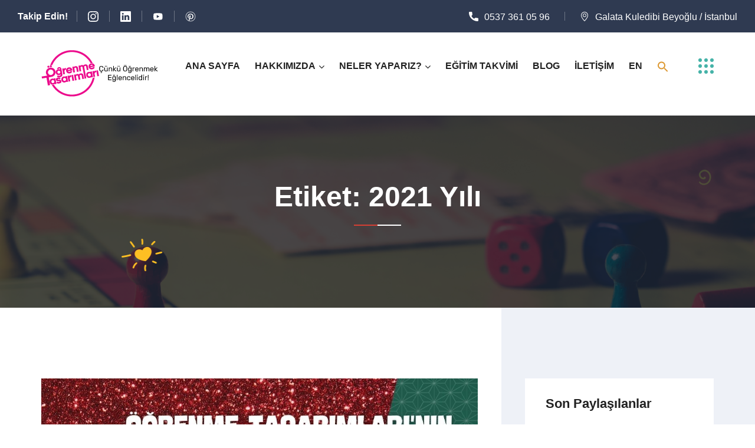

--- FILE ---
content_type: text/html; charset=UTF-8
request_url: https://ogrenmetasarimlari.com/tag/2021-yili/
body_size: 20533
content:
<!doctype html><html lang="tr"><head><script data-no-optimize="1" type="4b48136bc2b3496977aa1f21-text/javascript">var litespeed_docref=sessionStorage.getItem("litespeed_docref");litespeed_docref&&(Object.defineProperty(document,"referrer",{get:function(){return litespeed_docref}}),sessionStorage.removeItem("litespeed_docref"));</script> <meta charset="UTF-8"><meta http-equiv="X-UA-Compatible" content="IE=edge"><meta name="viewport" content="width=device-width, initial-scale=1.0, maximum-scale=1.0, user-scalable=0"><link rel="profile" href="https://gmpg.org/xfn/11"><meta name='robots' content='index, follow, max-image-preview:large, max-snippet:-1, max-video-preview:-1' />
 <script id="google_gtagjs-js-consent-mode-data-layer" type="litespeed/javascript">window.dataLayer=window.dataLayer||[];function gtag(){dataLayer.push(arguments)}
gtag('consent','default',{"ad_personalization":"denied","ad_storage":"denied","ad_user_data":"denied","analytics_storage":"denied","functionality_storage":"denied","security_storage":"denied","personalization_storage":"denied","region":["AT","BE","BG","CH","CY","CZ","DE","DK","EE","ES","FI","FR","GB","GR","HR","HU","IE","IS","IT","LI","LT","LU","LV","MT","NL","NO","PL","PT","RO","SE","SI","SK"],"wait_for_update":500});window._googlesitekitConsentCategoryMap={"statistics":["analytics_storage"],"marketing":["ad_storage","ad_user_data","ad_personalization"],"functional":["functionality_storage","security_storage"],"preferences":["personalization_storage"]};window._googlesitekitConsents={"ad_personalization":"denied","ad_storage":"denied","ad_user_data":"denied","analytics_storage":"denied","functionality_storage":"denied","security_storage":"denied","personalization_storage":"denied","region":["AT","BE","BG","CH","CY","CZ","DE","DK","EE","ES","FI","FR","GB","GR","HR","HU","IE","IS","IT","LI","LT","LU","LV","MT","NL","NO","PL","PT","RO","SE","SI","SK"],"wait_for_update":500}</script> <title>2021 yılı arşivleri - Öğrenme Tasarımları</title><link rel="canonical" href="https://ogrenmetasarimlari.com/tag/2021-yili/" /><meta property="og:locale" content="tr_TR" /><meta property="og:type" content="article" /><meta property="og:title" content="2021 yılı arşivleri - Öğrenme Tasarımları" /><meta property="og:url" content="https://ogrenmetasarimlari.com/tag/2021-yili/" /><meta property="og:site_name" content="Öğrenme Tasarımları" /><meta name="twitter:card" content="summary_large_image" /><meta name="twitter:site" content="@ogrenmet" /> <script type="application/ld+json" class="yoast-schema-graph">{"@context":"https://schema.org","@graph":[{"@type":"CollectionPage","@id":"https://ogrenmetasarimlari.com/tag/2021-yili/","url":"https://ogrenmetasarimlari.com/tag/2021-yili/","name":"2021 yılı arşivleri - Öğrenme Tasarımları","isPartOf":{"@id":"https://ogrenmetasarimlari.com/#website"},"primaryImageOfPage":{"@id":"https://ogrenmetasarimlari.com/tag/2021-yili/#primaryimage"},"image":{"@id":"https://ogrenmetasarimlari.com/tag/2021-yili/#primaryimage"},"thumbnailUrl":"https://ogrenmetasarimlari.com/wp-content/uploads/2022/01/webs-sosyal-medya-web-gorsel.jpg","breadcrumb":{"@id":"https://ogrenmetasarimlari.com/tag/2021-yili/#breadcrumb"},"inLanguage":"tr"},{"@type":"ImageObject","inLanguage":"tr","@id":"https://ogrenmetasarimlari.com/tag/2021-yili/#primaryimage","url":"https://ogrenmetasarimlari.com/wp-content/uploads/2022/01/webs-sosyal-medya-web-gorsel.jpg","contentUrl":"https://ogrenmetasarimlari.com/wp-content/uploads/2022/01/webs-sosyal-medya-web-gorsel.jpg","width":1080,"height":1080},{"@type":"BreadcrumbList","@id":"https://ogrenmetasarimlari.com/tag/2021-yili/#breadcrumb","itemListElement":[{"@type":"ListItem","position":1,"name":"Anasayfa","item":"https://ogrenmetasarimlari.com/"},{"@type":"ListItem","position":2,"name":"2021 yılı"}]},{"@type":"WebSite","@id":"https://ogrenmetasarimlari.com/#website","url":"https://ogrenmetasarimlari.com/","name":"Öğrenme Tasarımları","description":"Çünkü Öğrenmek Eğlencelidir !","publisher":{"@id":"https://ogrenmetasarimlari.com/#organization"},"potentialAction":[{"@type":"SearchAction","target":{"@type":"EntryPoint","urlTemplate":"https://ogrenmetasarimlari.com/?s={search_term_string}"},"query-input":{"@type":"PropertyValueSpecification","valueRequired":true,"valueName":"search_term_string"}}],"inLanguage":"tr"},{"@type":"Organization","@id":"https://ogrenmetasarimlari.com/#organization","name":"Öğrenme Tasarımları","url":"https://ogrenmetasarimlari.com/","logo":{"@type":"ImageObject","inLanguage":"tr","@id":"https://ogrenmetasarimlari.com/#/schema/logo/image/","url":"https://ogrenmetasarimlari.com/wp-content/uploads/2023/02/yeni_logo_200x80_3.png","contentUrl":"https://ogrenmetasarimlari.com/wp-content/uploads/2023/02/yeni_logo_200x80_3.png","width":200,"height":80,"caption":"Öğrenme Tasarımları"},"image":{"@id":"https://ogrenmetasarimlari.com/#/schema/logo/image/"},"sameAs":["https://www.facebook.com/ogrenmetasarimlarilearningdesigns","https://x.com/ogrenmet","https://www.instagram.com/ogrenmetasarimlari/"]},{"@type":"Event","name":"Yaratıcı ve Dahil Eden Eğiticinin Eğitimi","description":"21. Yüzyılın Eğitmeni Sen Ol! &nbsp; Sadece ders anlatan değil, fark yaratan eğitmenler artık sahnede!Klasik eğitim modelleri hızla tarihe karışıyor. [&hellip;]","image":{"@type":"ImageObject","inLanguage":"tr","@id":"https://ogrenmetasarimlari.com/yaklasan-egitimler/yaratici-ve-dahil-eden-egiticinin-egitimi/#primaryimage","url":"https://ogrenmetasarimlari.com/wp-content/uploads/2025/12/5.jpg","contentUrl":"https://ogrenmetasarimlari.com/wp-content/uploads/2025/12/5.jpg","width":1080,"height":1350},"url":"https://ogrenmetasarimlari.com/yaklasan-egitimler/yaratici-ve-dahil-eden-egiticinin-egitimi/","eventAttendanceMode":"https://schema.org/OfflineEventAttendanceMode","eventStatus":"https://schema.org/EventScheduled","startDate":"2026-01-17T11:00:00+03:00","endDate":"2026-01-20T16:00:00+03:00","location":{"@type":"Place","name":"Öğrenme Tasarımları Ofisi (İstanbul)","description":"","url":"","address":{"@type":"PostalAddress","streetAddress":"Öğrenme Tasarımları Ofisi","addressLocality":"İstanbul","addressRegion":"1233","postalCode":"34421","addressCountry":"Türkiye"},"telephone":"05373610596","sameAs":"https://ogrenmetasarimlari.com"},"organizer":{"@type":"Person","name":"Öğrenme Tasarımları Ofisi","description":"","url":"https://ogrenmetasarimlari.com","telephone":"","email":"me&#114;ha&#98;a&#64;ogr&#101;n&#109;&#101;t&#97;sa&#114;&#105;m&#108;&#97;r&#105;.&#99;&#111;m"},"offers":{"@type":"Offer","price":"5.000","priceCurrency":"TRY","url":"https://ogrenmetasarimlari.com/yaklasan-egitimler/yaratici-ve-dahil-eden-egiticinin-egitimi/","category":"primary","availability":"inStock","validFrom":"1970-01-01T00:00:00+00:00"},"@id":"https://ogrenmetasarimlari.com/yaklasan-egitimler/yaratici-ve-dahil-eden-egiticinin-egitimi/#event","mainEntityOfPage":{"@id":"https://ogrenmetasarimlari.com/tag/2021-yili/"}}]}</script> <link rel='dns-prefetch' href='//www.googletagmanager.com' /><link rel='dns-prefetch' href='//fonts.googleapis.com' /><link rel="alternate" type="application/rss+xml" title="Öğrenme Tasarımları &raquo; akışı" href="https://ogrenmetasarimlari.com/feed/" /><link rel="alternate" type="application/rss+xml" title="Öğrenme Tasarımları &raquo; yorum akışı" href="https://ogrenmetasarimlari.com/comments/feed/" /><link rel="alternate" type="text/calendar" title="iCal İçerik Kaynağı Öğrenme Tasarımları &raquo;" href="https://ogrenmetasarimlari.com/yaklasan-egitimler/?ical=1" /><link rel="alternate" type="application/rss+xml" title="Öğrenme Tasarımları &raquo; 2021 yılı etiket akışı" href="https://ogrenmetasarimlari.com/tag/2021-yili/feed/" /><style id='wp-img-auto-sizes-contain-inline-css' type='text/css'>img:is([sizes=auto i],[sizes^="auto," i]){contain-intrinsic-size:3000px 1500px}
/*# sourceURL=wp-img-auto-sizes-contain-inline-css */</style><link data-optimized="2" rel="stylesheet" href="https://ogrenmetasarimlari.com/wp-content/litespeed/css/783a61fb1a0edde9801debfab048f3c9.css?ver=362f3" /><style id='classic-theme-styles-inline-css' type='text/css'>/*! This file is auto-generated */
.wp-block-button__link{color:#fff;background-color:#32373c;border-radius:9999px;box-shadow:none;text-decoration:none;padding:calc(.667em + 2px) calc(1.333em + 2px);font-size:1.125em}.wp-block-file__button{background:#32373c;color:#fff;text-decoration:none}
/*# sourceURL=/wp-includes/css/classic-themes.min.css */</style><style id='create-block-campaignblock-style-inline-css' type='text/css'>/*!***************************************************************************************************************************************************************************************************************************************!*\
  !*** css ./node_modules/css-loader/dist/cjs.js??ruleSet[1].rules[4].use[1]!./node_modules/postcss-loader/dist/cjs.js??ruleSet[1].rules[4].use[2]!./node_modules/sass-loader/dist/cjs.js??ruleSet[1].rules[4].use[3]!./src/style.scss ***!
  \***************************************************************************************************************************************************************************************************************************************/
/**
 * The following styles get applied both on the front of your site
 * and in the editor.
 *
 * Replace them with your own styles or remove the file completely.
 */
.wp-block-create-block-campaignblock {
  background-color: white;
  padding: 20px;
  text-align: center;
}

.wp-block-create-block-campaignblock .charitable-logo {
  margin-left: auto;
  margin-right: auto;
  display: table;
}

/*# sourceMappingURL=style-index.css.map*/
/*# sourceURL=https://ogrenmetasarimlari.com/wp-content/plugins/charitable/assets/js/blocks/campaign/build/style-index.css */</style><style id='charitable-campaigns-block-style-inline-css' type='text/css'>/*!***************************************************************************************************************************************************************************************************************************************!*\
  !*** css ./node_modules/css-loader/dist/cjs.js??ruleSet[1].rules[4].use[1]!./node_modules/postcss-loader/dist/cjs.js??ruleSet[1].rules[4].use[2]!./node_modules/sass-loader/dist/cjs.js??ruleSet[1].rules[4].use[3]!./src/style.scss ***!
  \***************************************************************************************************************************************************************************************************************************************/
/**
 * The following styles get applied both on the front of your site
 * and in the editor.
 *
 * Replace them with your own styles or remove the file completely.
 */
 .wp-block-charitable-campaigns-block {
  background-color: white;
  padding: 20px;
  text-align: center;
}
.wp-block-charitable-campaigns-block h5 {
  margin: 0 auto;
  margin-top: 0 !important;
  margin-bottom: 0px !important;
}
.wp-block-charitable-campaigns-block p {
  font-size: 11px;
  line-height: 16px;
  text-align: center;
  font-weight: 400;
  font-family: "Inter var", -apple-system, BlinkMacSystemFont, "Helvetica Neue", Helvetica, sans-serif !important;
}
.wp-block-charitable-campaigns-block .charitable-logo {
  margin-left: auto;
  margin-right: auto;
  display: table;
}
/*# sourceMappingURL=style-index.css.map*/
/*# sourceURL=https://ogrenmetasarimlari.com/wp-content/plugins/charitable/assets/js/blocks/campaigns/build/style-index.css */</style><style id='charitable-donations-block-style-inline-css' type='text/css'>/*!***************************************************************************************************************************************************************************************************************************************!*\
  !*** css ./node_modules/css-loader/dist/cjs.js??ruleSet[1].rules[4].use[1]!./node_modules/postcss-loader/dist/cjs.js??ruleSet[1].rules[4].use[2]!./node_modules/sass-loader/dist/cjs.js??ruleSet[1].rules[4].use[3]!./src/style.scss ***!
  \***************************************************************************************************************************************************************************************************************************************/
/**
 * The following styles get applied both on the front of your site
 * and in the editor.
 *
 * Replace them with your own styles or remove the file completely.
 */
 .wp-block-charitable-donations-block {
  background-color: white;
  padding: 20px;
  text-align: center;
}
.wp-block-charitable-donations-block h5 {
  margin: 0 auto;
  margin-top: 0 !important;
  margin-bottom: 0px !important;
}
.wp-block-charitable-donations-block p {
  font-size: 11px;
  line-height: 16px;
  text-align: center;
  font-weight: 400;
  font-family: "Inter var", -apple-system, BlinkMacSystemFont, "Helvetica Neue", Helvetica, sans-serif !important;
}
.wp-block-charitable-donations-block .charitable-logo {
  margin-left: auto;
  margin-right: auto;
  display: table;
}
/*# sourceMappingURL=style-index.css.map*/
/*# sourceURL=https://ogrenmetasarimlari.com/wp-content/plugins/charitable/assets/js/blocks/donations/build/style-index.css */</style><style id='charitable-donors-block-style-inline-css' type='text/css'>/*!***************************************************************************************************************************************************************************************************************************************!*\
  !*** css ./node_modules/css-loader/dist/cjs.js??ruleSet[1].rules[4].use[1]!./node_modules/postcss-loader/dist/cjs.js??ruleSet[1].rules[4].use[2]!./node_modules/sass-loader/dist/cjs.js??ruleSet[1].rules[4].use[3]!./src/style.scss ***!
  \***************************************************************************************************************************************************************************************************************************************/
/**
 * The following styles get applied both on the front of your site
 * and in the editor.
 *
 * Replace them with your own styles or remove the file completely.
 */
.wp-block-charitable-donors-block {
  background-color: white;
  padding: 20px;
  text-align: center;
}

.wp-block-charitable-donors-block h5 {
  margin: 0 auto;
  margin-top: 0 !important;
  margin-bottom: 0px !important;
}

.wp-block-charitable-donors-block p {
  font-size: 11px;
  line-height: 16px;
  text-align: center;
  font-weight: 400;
  font-family: "Inter var", -apple-system, BlinkMacSystemFont, "Helvetica Neue", Helvetica, sans-serif !important;
}

.wp-block-charitable-donors-block .charitable-logo {
  margin-left: auto;
  margin-right: auto;
  display: table;
}

/*# sourceMappingURL=style-index.css.map*/
/*# sourceURL=https://ogrenmetasarimlari.com/wp-content/plugins/charitable/assets/js/blocks/donors/build/style-index.css */</style><style id='charitable-donation-button-style-inline-css' type='text/css'>/*!***************************************************************************************************************************************************************************************************************************************!*\
  !*** css ./node_modules/css-loader/dist/cjs.js??ruleSet[1].rules[4].use[1]!./node_modules/postcss-loader/dist/cjs.js??ruleSet[1].rules[4].use[2]!./node_modules/sass-loader/dist/cjs.js??ruleSet[1].rules[4].use[3]!./src/style.scss ***!
  \***************************************************************************************************************************************************************************************************************************************/
/**
 * The following styles get applied both on the front of your site
 * and in the editor.
 *
 * Replace them with your own styles or remove the file completely.
 */
 .wp-block-charitable-donation-button {
  background-color: white;
  padding: 20px;
  text-align: center;
}
.wp-block-charitable-donation-button h5 {
  margin: 0 auto;
  margin-top: 0 !important;
  margin-bottom: 0px !important;
}
.wp-block-charitable-donation-button p {
  font-size: 11px;
  line-height: 16px;
  text-align: center;
  font-weight: 400;
  font-family: "Inter var", -apple-system, BlinkMacSystemFont, "Helvetica Neue", Helvetica, sans-serif !important;
}
.wp-block-charitable-donation-button .charitable-logo {
  margin-left: auto;
  margin-right: auto;
  display: table;
}

/*# sourceMappingURL=style-index.css.map*/
/*# sourceURL=https://ogrenmetasarimlari.com/wp-content/plugins/charitable/assets/js/blocks/donation-button/build/style-index.css */</style><style id='charitable-campaign-progress-bar-style-inline-css' type='text/css'>/*!***************************************************************************************************************************************************************************************************************************************!*\
  !*** css ./node_modules/css-loader/dist/cjs.js??ruleSet[1].rules[4].use[1]!./node_modules/postcss-loader/dist/cjs.js??ruleSet[1].rules[4].use[2]!./node_modules/sass-loader/dist/cjs.js??ruleSet[1].rules[4].use[3]!./src/style.scss ***!
  \***************************************************************************************************************************************************************************************************************************************/
/**
 * The following styles get applied both on the front of your site
 * and in the editor.
 *
 * Replace them with your own styles or remove the file completely.
 */
.wp-block-charitable-campaign-progress-bar {
  background-color: white;
  padding: 20px;
  text-align: center;
}

.wp-block-charitable-campaign-progress-bar h5 {
  margin: 0 auto;
  margin-top: 0 !important;
  margin-bottom: 0px !important;
}

.wp-block-charitable-campaign-progress-bar p {
  font-size: 11px;
  line-height: 16px;
  text-align: center;
  font-weight: 400;
  font-family: "Inter var", -apple-system, BlinkMacSystemFont, "Helvetica Neue", Helvetica, sans-serif !important;
}

.wp-block-charitable-campaign-progress-bar .charitable-logo {
  margin-left: auto;
  margin-right: auto;
  display: table;
}

/*# sourceMappingURL=style-index.css.map*/
/*# sourceURL=https://ogrenmetasarimlari.com/wp-content/plugins/charitable/assets/js/blocks/campaign-progress-bar/build/style-index.css */</style><style id='charitable-campaign-stats-style-inline-css' type='text/css'>/*!***************************************************************************************************************************************************************************************************************************************!*\
  !*** css ./node_modules/css-loader/dist/cjs.js??ruleSet[1].rules[4].use[1]!./node_modules/postcss-loader/dist/cjs.js??ruleSet[1].rules[4].use[2]!./node_modules/sass-loader/dist/cjs.js??ruleSet[1].rules[4].use[3]!./src/style.scss ***!
  \***************************************************************************************************************************************************************************************************************************************/
/**
 * The following styles get applied both on the front of your site
 * and in the editor.
 *
 * Replace them with your own styles or remove the file completely.
 */
.wp-block-charitable-campaign-stats {
  background-color: white;
  padding: 20px;
  text-align: center;
}

.wp-block-charitable-campaign-stats h5 {
  margin: 0 auto;
  margin-top: 0 !important;
  margin-bottom: 0px !important;
}

.wp-block-charitable-campaign-stats p {
  font-size: 11px;
  line-height: 16px;
  text-align: center;
  font-weight: 400;
  font-family: "Inter var", -apple-system, BlinkMacSystemFont, "Helvetica Neue", Helvetica, sans-serif !important;
}

.wp-block-charitable-campaign-stats .charitable-logo {
  margin-left: auto;
  margin-right: auto;
  display: table;
}

/*# sourceMappingURL=style-index.css.map*/
/*# sourceURL=https://ogrenmetasarimlari.com/wp-content/plugins/charitable/assets/js/blocks/campaign-stats/build/style-index.css */</style><style id='charitable-my-donations-style-inline-css' type='text/css'>/*!***************************************************************************************************************************************************************************************************************************************!*\
  !*** css ./node_modules/css-loader/dist/cjs.js??ruleSet[1].rules[4].use[1]!./node_modules/postcss-loader/dist/cjs.js??ruleSet[1].rules[4].use[2]!./node_modules/sass-loader/dist/cjs.js??ruleSet[1].rules[4].use[3]!./src/style.scss ***!
  \***************************************************************************************************************************************************************************************************************************************/
/**
 * The following styles get applied both on the front of your site
 * and in the editor.
 *
 * Replace them with your own styles or remove the file completely.
 */
.wp-block-charitable-my-donations {
  background-color: white;
  padding: 20px;
  text-align: center;
}

.wp-block-charitable-my-donations h5 {
  margin: 0 auto;
  margin-top: 0 !important;
  margin-bottom: 0px !important;
}

.wp-block-charitable-my-donations p {
  font-size: 11px;
  line-height: 16px;
  text-align: center;
  font-weight: 400;
  font-family: "Inter var", -apple-system, BlinkMacSystemFont, "Helvetica Neue", Helvetica, sans-serif !important;
}

.wp-block-charitable-my-donations .charitable-logo {
  margin-left: auto;
  margin-right: auto;
  display: table;
}

/*# sourceMappingURL=style-index.css.map*/
/*# sourceURL=https://ogrenmetasarimlari.com/wp-content/plugins/charitable/assets/js/blocks/my-donations/build/style-index.css */</style><style id='global-styles-inline-css' type='text/css'>:root{--wp--preset--aspect-ratio--square: 1;--wp--preset--aspect-ratio--4-3: 4/3;--wp--preset--aspect-ratio--3-4: 3/4;--wp--preset--aspect-ratio--3-2: 3/2;--wp--preset--aspect-ratio--2-3: 2/3;--wp--preset--aspect-ratio--16-9: 16/9;--wp--preset--aspect-ratio--9-16: 9/16;--wp--preset--color--black: #000000;--wp--preset--color--cyan-bluish-gray: #abb8c3;--wp--preset--color--white: #ffffff;--wp--preset--color--pale-pink: #f78da7;--wp--preset--color--vivid-red: #cf2e2e;--wp--preset--color--luminous-vivid-orange: #ff6900;--wp--preset--color--luminous-vivid-amber: #fcb900;--wp--preset--color--light-green-cyan: #7bdcb5;--wp--preset--color--vivid-green-cyan: #00d084;--wp--preset--color--pale-cyan-blue: #8ed1fc;--wp--preset--color--vivid-cyan-blue: #0693e3;--wp--preset--color--vivid-purple: #9b51e0;--wp--preset--gradient--vivid-cyan-blue-to-vivid-purple: linear-gradient(135deg,rgb(6,147,227) 0%,rgb(155,81,224) 100%);--wp--preset--gradient--light-green-cyan-to-vivid-green-cyan: linear-gradient(135deg,rgb(122,220,180) 0%,rgb(0,208,130) 100%);--wp--preset--gradient--luminous-vivid-amber-to-luminous-vivid-orange: linear-gradient(135deg,rgb(252,185,0) 0%,rgb(255,105,0) 100%);--wp--preset--gradient--luminous-vivid-orange-to-vivid-red: linear-gradient(135deg,rgb(255,105,0) 0%,rgb(207,46,46) 100%);--wp--preset--gradient--very-light-gray-to-cyan-bluish-gray: linear-gradient(135deg,rgb(238,238,238) 0%,rgb(169,184,195) 100%);--wp--preset--gradient--cool-to-warm-spectrum: linear-gradient(135deg,rgb(74,234,220) 0%,rgb(151,120,209) 20%,rgb(207,42,186) 40%,rgb(238,44,130) 60%,rgb(251,105,98) 80%,rgb(254,248,76) 100%);--wp--preset--gradient--blush-light-purple: linear-gradient(135deg,rgb(255,206,236) 0%,rgb(152,150,240) 100%);--wp--preset--gradient--blush-bordeaux: linear-gradient(135deg,rgb(254,205,165) 0%,rgb(254,45,45) 50%,rgb(107,0,62) 100%);--wp--preset--gradient--luminous-dusk: linear-gradient(135deg,rgb(255,203,112) 0%,rgb(199,81,192) 50%,rgb(65,88,208) 100%);--wp--preset--gradient--pale-ocean: linear-gradient(135deg,rgb(255,245,203) 0%,rgb(182,227,212) 50%,rgb(51,167,181) 100%);--wp--preset--gradient--electric-grass: linear-gradient(135deg,rgb(202,248,128) 0%,rgb(113,206,126) 100%);--wp--preset--gradient--midnight: linear-gradient(135deg,rgb(2,3,129) 0%,rgb(40,116,252) 100%);--wp--preset--font-size--small: 13px;--wp--preset--font-size--medium: 20px;--wp--preset--font-size--large: 36px;--wp--preset--font-size--x-large: 42px;--wp--preset--spacing--20: 0.44rem;--wp--preset--spacing--30: 0.67rem;--wp--preset--spacing--40: 1rem;--wp--preset--spacing--50: 1.5rem;--wp--preset--spacing--60: 2.25rem;--wp--preset--spacing--70: 3.38rem;--wp--preset--spacing--80: 5.06rem;--wp--preset--shadow--natural: 6px 6px 9px rgba(0, 0, 0, 0.2);--wp--preset--shadow--deep: 12px 12px 50px rgba(0, 0, 0, 0.4);--wp--preset--shadow--sharp: 6px 6px 0px rgba(0, 0, 0, 0.2);--wp--preset--shadow--outlined: 6px 6px 0px -3px rgb(255, 255, 255), 6px 6px rgb(0, 0, 0);--wp--preset--shadow--crisp: 6px 6px 0px rgb(0, 0, 0);}:where(.is-layout-flex){gap: 0.5em;}:where(.is-layout-grid){gap: 0.5em;}body .is-layout-flex{display: flex;}.is-layout-flex{flex-wrap: wrap;align-items: center;}.is-layout-flex > :is(*, div){margin: 0;}body .is-layout-grid{display: grid;}.is-layout-grid > :is(*, div){margin: 0;}:where(.wp-block-columns.is-layout-flex){gap: 2em;}:where(.wp-block-columns.is-layout-grid){gap: 2em;}:where(.wp-block-post-template.is-layout-flex){gap: 1.25em;}:where(.wp-block-post-template.is-layout-grid){gap: 1.25em;}.has-black-color{color: var(--wp--preset--color--black) !important;}.has-cyan-bluish-gray-color{color: var(--wp--preset--color--cyan-bluish-gray) !important;}.has-white-color{color: var(--wp--preset--color--white) !important;}.has-pale-pink-color{color: var(--wp--preset--color--pale-pink) !important;}.has-vivid-red-color{color: var(--wp--preset--color--vivid-red) !important;}.has-luminous-vivid-orange-color{color: var(--wp--preset--color--luminous-vivid-orange) !important;}.has-luminous-vivid-amber-color{color: var(--wp--preset--color--luminous-vivid-amber) !important;}.has-light-green-cyan-color{color: var(--wp--preset--color--light-green-cyan) !important;}.has-vivid-green-cyan-color{color: var(--wp--preset--color--vivid-green-cyan) !important;}.has-pale-cyan-blue-color{color: var(--wp--preset--color--pale-cyan-blue) !important;}.has-vivid-cyan-blue-color{color: var(--wp--preset--color--vivid-cyan-blue) !important;}.has-vivid-purple-color{color: var(--wp--preset--color--vivid-purple) !important;}.has-black-background-color{background-color: var(--wp--preset--color--black) !important;}.has-cyan-bluish-gray-background-color{background-color: var(--wp--preset--color--cyan-bluish-gray) !important;}.has-white-background-color{background-color: var(--wp--preset--color--white) !important;}.has-pale-pink-background-color{background-color: var(--wp--preset--color--pale-pink) !important;}.has-vivid-red-background-color{background-color: var(--wp--preset--color--vivid-red) !important;}.has-luminous-vivid-orange-background-color{background-color: var(--wp--preset--color--luminous-vivid-orange) !important;}.has-luminous-vivid-amber-background-color{background-color: var(--wp--preset--color--luminous-vivid-amber) !important;}.has-light-green-cyan-background-color{background-color: var(--wp--preset--color--light-green-cyan) !important;}.has-vivid-green-cyan-background-color{background-color: var(--wp--preset--color--vivid-green-cyan) !important;}.has-pale-cyan-blue-background-color{background-color: var(--wp--preset--color--pale-cyan-blue) !important;}.has-vivid-cyan-blue-background-color{background-color: var(--wp--preset--color--vivid-cyan-blue) !important;}.has-vivid-purple-background-color{background-color: var(--wp--preset--color--vivid-purple) !important;}.has-black-border-color{border-color: var(--wp--preset--color--black) !important;}.has-cyan-bluish-gray-border-color{border-color: var(--wp--preset--color--cyan-bluish-gray) !important;}.has-white-border-color{border-color: var(--wp--preset--color--white) !important;}.has-pale-pink-border-color{border-color: var(--wp--preset--color--pale-pink) !important;}.has-vivid-red-border-color{border-color: var(--wp--preset--color--vivid-red) !important;}.has-luminous-vivid-orange-border-color{border-color: var(--wp--preset--color--luminous-vivid-orange) !important;}.has-luminous-vivid-amber-border-color{border-color: var(--wp--preset--color--luminous-vivid-amber) !important;}.has-light-green-cyan-border-color{border-color: var(--wp--preset--color--light-green-cyan) !important;}.has-vivid-green-cyan-border-color{border-color: var(--wp--preset--color--vivid-green-cyan) !important;}.has-pale-cyan-blue-border-color{border-color: var(--wp--preset--color--pale-cyan-blue) !important;}.has-vivid-cyan-blue-border-color{border-color: var(--wp--preset--color--vivid-cyan-blue) !important;}.has-vivid-purple-border-color{border-color: var(--wp--preset--color--vivid-purple) !important;}.has-vivid-cyan-blue-to-vivid-purple-gradient-background{background: var(--wp--preset--gradient--vivid-cyan-blue-to-vivid-purple) !important;}.has-light-green-cyan-to-vivid-green-cyan-gradient-background{background: var(--wp--preset--gradient--light-green-cyan-to-vivid-green-cyan) !important;}.has-luminous-vivid-amber-to-luminous-vivid-orange-gradient-background{background: var(--wp--preset--gradient--luminous-vivid-amber-to-luminous-vivid-orange) !important;}.has-luminous-vivid-orange-to-vivid-red-gradient-background{background: var(--wp--preset--gradient--luminous-vivid-orange-to-vivid-red) !important;}.has-very-light-gray-to-cyan-bluish-gray-gradient-background{background: var(--wp--preset--gradient--very-light-gray-to-cyan-bluish-gray) !important;}.has-cool-to-warm-spectrum-gradient-background{background: var(--wp--preset--gradient--cool-to-warm-spectrum) !important;}.has-blush-light-purple-gradient-background{background: var(--wp--preset--gradient--blush-light-purple) !important;}.has-blush-bordeaux-gradient-background{background: var(--wp--preset--gradient--blush-bordeaux) !important;}.has-luminous-dusk-gradient-background{background: var(--wp--preset--gradient--luminous-dusk) !important;}.has-pale-ocean-gradient-background{background: var(--wp--preset--gradient--pale-ocean) !important;}.has-electric-grass-gradient-background{background: var(--wp--preset--gradient--electric-grass) !important;}.has-midnight-gradient-background{background: var(--wp--preset--gradient--midnight) !important;}.has-small-font-size{font-size: var(--wp--preset--font-size--small) !important;}.has-medium-font-size{font-size: var(--wp--preset--font-size--medium) !important;}.has-large-font-size{font-size: var(--wp--preset--font-size--large) !important;}.has-x-large-font-size{font-size: var(--wp--preset--font-size--x-large) !important;}
:where(.wp-block-post-template.is-layout-flex){gap: 1.25em;}:where(.wp-block-post-template.is-layout-grid){gap: 1.25em;}
:where(.wp-block-term-template.is-layout-flex){gap: 1.25em;}:where(.wp-block-term-template.is-layout-grid){gap: 1.25em;}
:where(.wp-block-columns.is-layout-flex){gap: 2em;}:where(.wp-block-columns.is-layout-grid){gap: 2em;}
:root :where(.wp-block-pullquote){font-size: 1.5em;line-height: 1.6;}
/*# sourceURL=global-styles-inline-css */</style> <script id="charitable-sessions-js-extra" type="litespeed/javascript">var CHARITABLE_SESSION={"ajaxurl":"https://ogrenmetasarimlari.com/wp-admin/admin-ajax.php","id":"","cookie_name":"charitable_session","expiration":"86400","expiration_variant":"82800","secure":"","cookie_path":"/","cookie_domain":"","generated_id":"0293ad59f3f9e52af3674019dc85b6e2","disable_cookie":""}</script> <script type="litespeed/javascript" data-src="https://ogrenmetasarimlari.com/wp-includes/js/jquery/jquery.min.js" id="jquery-core-js"></script> 
 <script type="litespeed/javascript" data-src="https://www.googletagmanager.com/gtag/js?id=GT-WV866R5L" id="google_gtagjs-js"></script> <script id="google_gtagjs-js-after" type="litespeed/javascript">window.dataLayer=window.dataLayer||[];function gtag(){dataLayer.push(arguments)}
gtag("set","linker",{"domains":["ogrenmetasarimlari.com"]});gtag("js",new Date());gtag("set","developer_id.dZTNiMT",!0);gtag("config","GT-WV866R5L")</script> <link rel="https://api.w.org/" href="https://ogrenmetasarimlari.com/wp-json/" /><link rel="alternate" title="JSON" type="application/json" href="https://ogrenmetasarimlari.com/wp-json/wp/v2/tags/61" /><link rel="EditURI" type="application/rsd+xml" title="RSD" href="https://ogrenmetasarimlari.com/xmlrpc.php?rsd" /><meta name="generator" content="WordPress 6.9" /><meta name="generator" content="Redux 4.5.10" /><meta name="generator" content="Site Kit by Google 1.168.0" /> <script type="litespeed/javascript">(function(c,l,a,r,i,t,y){c[a]=c[a]||function(){(c[a].q=c[a].q||[]).push(arguments)};t=l.createElement(r);t.async=1;t.src="https://www.clarity.ms/tag/"+i+"?ref=wordpress";y=l.getElementsByTagName(r)[0];y.parentNode.insertBefore(t,y)})(window,document,"clarity","script","diwsaenufa")</script> <meta name="tec-api-version" content="v1"><meta name="tec-api-origin" content="https://ogrenmetasarimlari.com"><link rel="alternate" href="https://ogrenmetasarimlari.com/wp-json/tribe/events/v1/events/?tags=2021-yili" /><style id="charitable-highlight-colour-styles">.campaign-raised .amount,.campaign-figures .amount,.donors-count,.time-left,.charitable-form-field a:not(.button),.charitable-form-fields .charitable-fieldset a:not(.button),.charitable-notice,.charitable-notice .errors a {color:;}#charitable-donation-form .charitable-notice {border-color:;}.campaign-progress-bar .bar,.donate-button,.charitable-donation-form .donation-amount.selected,.charitable-donation-amount-form .donation-amount.selected { background-color:#f89d35; }.charitable-donation-form .donation-amount.selected,.charitable-donation-amount-form .donation-amount.selected,.charitable-notice,.charitable-drag-drop-images li:hover a.remove-image,.supports-drag-drop .charitable-drag-drop-dropzone.drag-over { border-color:#f89d35; }</style><meta name="google-adsense-platform-account" content="ca-host-pub-2644536267352236"><meta name="google-adsense-platform-domain" content="sitekit.withgoogle.com"><meta name="generator" content="Elementor 3.34.1; features: additional_custom_breakpoints; settings: css_print_method-external, google_font-enabled, font_display-swap"><style>.e-con.e-parent:nth-of-type(n+4):not(.e-lazyloaded):not(.e-no-lazyload),
				.e-con.e-parent:nth-of-type(n+4):not(.e-lazyloaded):not(.e-no-lazyload) * {
					background-image: none !important;
				}
				@media screen and (max-height: 1024px) {
					.e-con.e-parent:nth-of-type(n+3):not(.e-lazyloaded):not(.e-no-lazyload),
					.e-con.e-parent:nth-of-type(n+3):not(.e-lazyloaded):not(.e-no-lazyload) * {
						background-image: none !important;
					}
				}
				@media screen and (max-height: 640px) {
					.e-con.e-parent:nth-of-type(n+2):not(.e-lazyloaded):not(.e-no-lazyload),
					.e-con.e-parent:nth-of-type(n+2):not(.e-lazyloaded):not(.e-no-lazyload) * {
						background-image: none !important;
					}
				}</style> <script type="litespeed/javascript">(function(w,d,s,l,i){w[l]=w[l]||[];w[l].push({'gtm.start':new Date().getTime(),event:'gtm.js'});var f=d.getElementsByTagName(s)[0],j=d.createElement(s),dl=l!='dataLayer'?'&l='+l:'';j.async=!0;j.src='https://www.googletagmanager.com/gtm.js?id='+i+dl;f.parentNode.insertBefore(j,f)})(window,document,'script','dataLayer','GTM-N5ZGW7')</script> <link rel="icon" href="https://ogrenmetasarimlari.com/wp-content/uploads/2023/01/cropped-icon_512x512-32x32.png" sizes="32x32" /><link rel="icon" href="https://ogrenmetasarimlari.com/wp-content/uploads/2023/01/cropped-icon_512x512-192x192.png" sizes="192x192" /><link rel="apple-touch-icon" href="https://ogrenmetasarimlari.com/wp-content/uploads/2023/01/cropped-icon_512x512-180x180.png" /><meta name="msapplication-TileImage" content="https://ogrenmetasarimlari.com/wp-content/uploads/2023/01/cropped-icon_512x512-270x270.png" /><style type="text/css" id="wp-custom-css">.date-box {visibility:hidden;}

.date-box .left,
.date-box .right{
  visibility:visible;
}</style><style id="loveicon_options-dynamic-css" title="dynamic-css" class="redux-options-output">.blog-breadcrumb{background-image:url('https://ogrenmetasarimlari.com/wp-content/uploads/2023/02/7.png');}.blog-single-breadcrumb{background-image:url('https://ogrenmetasarimlari.com/wp-content/uploads/2023/02/7.png');}.wpdmpro-single-breadcrumb{background-image:url('https://ogrenmetasarimlari.com/wp-content/uploads/2023/02/7.png');}</style><style type="text/css" media="screen">.is-menu path.search-icon-path { fill: #dd9933;}body .popup-search-close:after, body .search-close:after { border-color: #dd9933;}body .popup-search-close:before, body .search-close:before { border-color: #dd9933;}</style><style type="text/css"></style><style type="text/css"></style><style type="text/css">.is-form-id-12375 .is-search-submit:focus,
			.is-form-id-12375 .is-search-submit:hover,
			.is-form-id-12375 .is-search-submit,
            .is-form-id-12375 .is-search-icon {
			color: #ffffff !important;            background-color: #dd9933 !important;            			}
                        	.is-form-id-12375 .is-search-submit path {
					fill: #ffffff !important;            	}
            			.is-form-id-12375 .is-search-input::-webkit-input-placeholder {
			    color: #000000 !important;
			}
			.is-form-id-12375 .is-search-input:-moz-placeholder {
			    color: #000000 !important;
			    opacity: 1;
			}
			.is-form-id-12375 .is-search-input::-moz-placeholder {
			    color: #000000 !important;
			    opacity: 1;
			}
			.is-form-id-12375 .is-search-input:-ms-input-placeholder {
			    color: #000000 !important;
			}
                        			.is-form-style-1.is-form-id-12375 .is-search-input:focus,
			.is-form-style-1.is-form-id-12375 .is-search-input:hover,
			.is-form-style-1.is-form-id-12375 .is-search-input,
			.is-form-style-2.is-form-id-12375 .is-search-input:focus,
			.is-form-style-2.is-form-id-12375 .is-search-input:hover,
			.is-form-style-2.is-form-id-12375 .is-search-input,
			.is-form-style-3.is-form-id-12375 .is-search-input:focus,
			.is-form-style-3.is-form-id-12375 .is-search-input:hover,
			.is-form-style-3.is-form-id-12375 .is-search-input,
			.is-form-id-12375 .is-search-input:focus,
			.is-form-id-12375 .is-search-input:hover,
			.is-form-id-12375 .is-search-input {
                                color: #000000 !important;                                                                			}</style><style type="text/css"></style> <script type="litespeed/javascript" data-src="https://www.googletagmanager.com/gtag/js?id=UA-51202977-4"></script> <script type="litespeed/javascript">window.dataLayer=window.dataLayer||[];function gtag(){dataLayer.push(arguments)}
gtag('js',new Date());gtag('config','UA-51202977-4')</script>  <script type="litespeed/javascript" data-src="https://www.googletagmanager.com/gtag/js?id=AW-11426476872"></script> <script type="litespeed/javascript">window.dataLayer=window.dataLayer||[];function gtag(){dataLayer.push(arguments)}
gtag('js',new Date());gtag('config','AW-11426476872')</script> </head><body class="archive tag tag-2021-yili tag-61 wp-custom-logo wp-theme-loveicon tribe-no-js loveicon hfeed base-theme elementor-default elementor-kit-7">
<noscript>
<iframe data-lazyloaded="1" src="about:blank" data-litespeed-src="https://www.googletagmanager.com/ns.html?id=GTM-N5ZGW7" height="0" width="0" style="display:none;visibility:hidden"></iframe>
</noscript><div class="boxed_wrapper ltr"><header class="main-header header-style-one"><div class="header-top-two"><div class="auto-container"><div class="outer-box clearfix"><div class="header-top-two_left pull-left"><div class="header-social-link-2"><div class="title"><h5>
Takip Edin!</h5></div><ul class="clearfix"><li>
<a href="https://www.instagram.com/ogrenmetasarimlari/">
<img data-lazyloaded="1" src="[data-uri]" data-src="https://ogrenmetasarimlari.com/wp-content/uploads/2023/01/instagram.svg" alt=""/>
</a></li><li>
<a href="https://www.linkedin.com/company/öğrenmetasarımlarılearningdesigns/">
<img data-lazyloaded="1" src="[data-uri]" data-src="https://ogrenmetasarimlari.com/wp-content/uploads/2023/01/linkedin.svg" alt=""/>
</a></li><li>
<a href="https://www.youtube.com/@ogrenmetasarimlari">
<img data-lazyloaded="1" src="[data-uri]" data-src="https://ogrenmetasarimlari.com/wp-content/uploads/2023/03/youtube-1.svg" alt=""/>
</a></li><li>
<a href="https://tr.pinterest.com/ogrenmetasarimlari/">
<img data-lazyloaded="1" src="[data-uri]" data-src="https://ogrenmetasarimlari.com/wp-content/uploads/2023/03/pinterest.svg" alt=""/>
</a></li></ul></div></div><div class="header-top-two_right pull-right"><div class="header-contact-info-1"><ul><li><p><span class="flaticon-phone-call"></span>0537 361 05 96</p></li><li><p><span class="flaticon-placeholder"></span>Galata Kuledibi Beyoğlu / İstanbul</p></li></ul></div></div></div></div></div><div class="header"><div class="container"><div class="outer-box clearfix"><div class="header-left clearfix pull-left"><div class="logo">
<a href="https://ogrenmetasarimlari.com/" class="custom-logo-link" rel="home"><img data-lazyloaded="1" src="[data-uri]" width="200" height="80" data-src="https://ogrenmetasarimlari.com/wp-content/uploads/2023/02/yeni_logo_200x80_3.png" class="custom-logo" alt="Öğrenme Tasarımları" decoding="async" /></a></div></div><div class="header-right pull-right"><div class="nav-outer style1 clearfix"><div class="mobile-nav-toggler"><div class="inner">
<span class="icon-bar"></span>
<span class="icon-bar"></span>
<span class="icon-bar"></span></div></div><nav class="main-menu style1 navbar-expand-md navbar-light"><div class="collapse navbar-collapse show clearfix" id="navbarSupportedContent"><ul id="menu-primary-menu" class="navigation clearfix"><li id="menu-item-735" class="menu-item menu-item-type-post_type menu-item-object-page menu-item-home menu-item-735"><a href="https://ogrenmetasarimlari.com/">ANA SAYFA</a></li><li id="menu-item-4641" class="menu-item menu-item-type-custom menu-item-object-custom menu-item-has-children menu-item-4641"><a href="#">HAKKIMIZDA</a><ul class="sub-menu"><li id="menu-item-736" class="menu-item menu-item-type-post_type menu-item-object-page menu-item-736"><a href="https://ogrenmetasarimlari.com/biz-kimiz/">BİZ KİMİZ?</a></li><li id="menu-item-770" class="menu-item menu-item-type-post_type menu-item-object-page menu-item-770"><a href="https://ogrenmetasarimlari.com/ekibimiz/">EKİBİMİZ</a></li><li id="menu-item-11444" class="menu-item menu-item-type-post_type menu-item-object-page menu-item-11444"><a href="https://ogrenmetasarimlari.com/gonullulerimiz/">GÖNÜLLÜLERİMİZ</a></li><li id="menu-item-11072" class="menu-item menu-item-type-post_type menu-item-object-page menu-item-11072"><a href="https://ogrenmetasarimlari.com/arastirmalar/">ARAŞTIRMALAR</a></li><li id="menu-item-11073" class="menu-item menu-item-type-post_type menu-item-object-page menu-item-11073"><a href="https://ogrenmetasarimlari.com/yayinlarimiz/">YAYINLARIMIZ</a></li><li id="menu-item-14050" class="menu-item menu-item-type-post_type menu-item-object-page menu-item-14050"><a href="https://ogrenmetasarimlari.com/podcastler/">PODCAST’LER</a></li><li id="menu-item-11074" class="menu-item menu-item-type-post_type menu-item-object-page menu-item-11074"><a href="https://ogrenmetasarimlari.com/kariyer/">KARİYER</a></li></ul></li><li id="menu-item-10764" class="menu-item menu-item-type-custom menu-item-object-custom menu-item-has-children menu-item-10764"><a href="#">NELER YAPARIZ?</a><ul class="sub-menu"><li id="menu-item-11071" class="menu-item menu-item-type-post_type menu-item-object-page menu-item-11071"><a href="https://ogrenmetasarimlari.com/egitimlerimiz/">EĞİTİMLER</a></li><li id="menu-item-10765" class="menu-item menu-item-type-post_type menu-item-object-page menu-item-has-children menu-item-10765"><a href="https://ogrenmetasarimlari.com/oyunlar/">OYUNLAR</a><ul class="sub-menu"><li id="menu-item-14416" class="menu-item menu-item-type-post_type menu-item-object-page menu-item-14416"><a href="https://ogrenmetasarimlari.com/satistaki-oyunlarimiz/">Satıştaki Oyunlarımız</a></li></ul></li><li id="menu-item-10872" class="menu-item menu-item-type-post_type menu-item-object-page menu-item-10872"><a href="https://ogrenmetasarimlari.com/e-learning/">E-LEARNING</a></li><li id="menu-item-10874" class="menu-item menu-item-type-post_type menu-item-object-page menu-item-10874"><a href="https://ogrenmetasarimlari.com/danismanliklarimiz/">DANIŞMANLIKLAR</a></li><li id="menu-item-14054" class="menu-item menu-item-type-post_type menu-item-object-page menu-item-14054"><a href="https://ogrenmetasarimlari.com/gameathon/">GAMEATHON</a></li><li id="menu-item-10871" class="menu-item menu-item-type-post_type menu-item-object-page menu-item-10871"><a href="https://ogrenmetasarimlari.com/referanslarimiz/">REFERANSLARIMIZ</a></li></ul></li><li id="menu-item-1575" class="menu-item menu-item-type-post_type menu-item-object-page menu-item-1575"><a href="https://ogrenmetasarimlari.com/egitim-takvimi/">EĞİTİM TAKVİMİ</a></li><li id="menu-item-1768" class="menu-item menu-item-type-post_type menu-item-object-page current_page_parent menu-item-1768"><a href="https://ogrenmetasarimlari.com/blog/">BLOG</a></li><li id="menu-item-1580" class="menu-item menu-item-type-post_type menu-item-object-page menu-item-1580"><a href="https://ogrenmetasarimlari.com/iletisim/">İLETİŞİM</a></li><li id="menu-item-12871" class="menu-item menu-item-type-custom menu-item-object-custom menu-item-12871"><a target="_blank" href="https://learningdesignsglobal.com">EN</a></li><li class=" astm-search-menu is-menu is-dropdown menu-item"><a href="#" role="button" aria-label="Search Icon Link"><svg width="20" height="20" class="search-icon" role="img" viewBox="2 9 20 5" focusable="false" aria-label="Search">
<path class="search-icon-path" d="M15.5 14h-.79l-.28-.27C15.41 12.59 16 11.11 16 9.5 16 5.91 13.09 3 9.5 3S3 5.91 3 9.5 5.91 16 9.5 16c1.61 0 3.09-.59 4.23-1.57l.27.28v.79l5 4.99L20.49 19l-4.99-5zm-6 0C7.01 14 5 11.99 5 9.5S7.01 5 9.5 5 14 7.01 14 9.5 11.99 14 9.5 14z"></path></svg></a><form  class="is-search-form is-form-style is-form-style-3 is-form-id-12375 " action="https://ogrenmetasarimlari.com/" method="get" role="search" ><label for="is-search-input-12375"><span class="is-screen-reader-text">Search for:</span><input  type="search" id="is-search-input-12375" name="s" value="" class="is-search-input" placeholder="Keşfet" autocomplete=off /></label><button type="submit" class="is-search-submit"><span class="is-screen-reader-text">Search Button</span><span class="is-search-icon"><svg focusable="false" aria-label="Search" xmlns="http://www.w3.org/2000/svg" viewBox="0 0 24 24" width="24px"><path d="M15.5 14h-.79l-.28-.27C15.41 12.59 16 11.11 16 9.5 16 5.91 13.09 3 9.5 3S3 5.91 3 9.5 5.91 16 9.5 16c1.61 0 3.09-.59 4.23-1.57l.27.28v.79l5 4.99L20.49 19l-4.99-5zm-6 0C7.01 14 5 11.99 5 9.5S7.01 5 9.5 5 14 7.01 14 9.5 11.99 14 9.5 14z"></path></svg></span></button></form></li></ul></div></nav></div><div class="header-right_buttom"><div class="side-content-button">
<a class="navSidebar-button" href="#_"><ul><li></li><li></li><li></li></ul><ul><li></li><li></li><li></li></ul><ul><li></li><li></li><li></li></ul>
</a></div></div></div></div></div></div><div class="mobile-menu"><div class="menu-backdrop"></div><div class="close-btn"><span class="icon fa fa-times-circle"></span></div><nav class="menu-box"><div class="nav-logo">
<a href="https://ogrenmetasarimlari.com/" ><img data-lazyloaded="1" src="[data-uri]" width="250" height="100" data-src="https://ogrenmetasarimlari.com/wp-content/uploads/2021/06/yeni_logo_250x100_footer.png"  alt="Logo"></a></div><div class="menu-outer"></div><div class="social-links"><ul class="clearfix"><li>
<a href="https://www.instagram.com/ogrenmetasarimlari/">
<img data-lazyloaded="1" src="[data-uri]" data-src="https://ogrenmetasarimlari.com/wp-content/uploads/2023/01/instagram.svg" alt=""/>
</a></li><li>
<a href="https://www.linkedin.com/company/öğrenmetasarımlarılearningdesigns/">
<img data-lazyloaded="1" src="[data-uri]" data-src="https://ogrenmetasarimlari.com/wp-content/uploads/2023/01/linkedin.svg" alt=""/>
</a></li><li>
<a href="https://www.youtube.com/@ogrenmetasarimlari">
<img data-lazyloaded="1" src="[data-uri]" data-src="https://ogrenmetasarimlari.com/wp-content/uploads/2023/03/youtube-1.svg" alt=""/>
</a></li><li>
<a href="https://tr.pinterest.com/ogrenmetasarimlari/">
<img data-lazyloaded="1" src="[data-uri]" data-src="https://ogrenmetasarimlari.com/wp-content/uploads/2023/03/pinterest.svg" alt=""/>
</a></li></ul></div></nav></div></header><section class="breadcrumb-area blog-breadcrumb breadcrumb-not-active breadcrumb-class-with-header-one"><div class="container"><div class="row"><div class="col-xl-12"><div class="inner-content text-center"><div class="parallax-scene parallax-scene-1"><div data-depth="0.20" class="parallax-layer shape wow zoomInRight" data-wow-duration="2000ms"><div class="shape1">
<img data-lazyloaded="1" src="[data-uri]" width="69" height="55" class="float-bob" data-src="https://ogrenmetasarimlari.com/wp-content/themes/loveicon/assets/images/shape/breadcrumb-shape1.png" alt="shape"></div></div></div><div class="parallax-scene parallax-scene-1"><div data-depth="0.20" class="parallax-layer shape wow zoomInRight" data-wow-duration="2000ms"><div class="shape2">
<img data-lazyloaded="1" src="[data-uri]" width="32" height="32" class="zoominout" data-src="https://ogrenmetasarimlari.com/wp-content/themes/loveicon/assets/images/shape/breadcrumb-shape2.png" alt="shape"></div></div></div><div class="title"><h2>Etiket: <span>2021 yılı</span></h2></div><div class="border-box"></div></div></div></div></div></section><section class="blog-page-two "><div class="container"><div class="row text-right-rtl"><div class="col-xl-8"><div class="blog2-content-box blog-post-list-me"><div class="single-blog-style1 single-blog-style2   "><div id="post-8868" class="post-8868 post type-post status-publish format-standard has-post-thumbnail hentry category-hepsi category-uncategorized category-yazilar tag-2021-yili tag-bulten tag-calisilan-kurumlar-2 tag-egitimler tag-karne tag-partiler tag-referans"><div class="img-holder"><div class="inner"><div class="img-holder"><div class="inner">
<a class="post-thumbnail" href="https://ogrenmetasarimlari.com/ogrenme-tasarimlarinin-2021-yili-karnesi/" aria-hidden="true" tabindex="-1">
<img data-lazyloaded="1" src="[data-uri]" width="1080" height="1080" data-src="https://ogrenmetasarimlari.com/wp-content/uploads/2022/01/webs-sosyal-medya-web-gorsel.jpg" class="attachment-post-thumbnail size-post-thumbnail wp-post-image" alt="Öğrenme Tasarımları&#8217;nin 2021 Yılı Karnesi!" decoding="async" />				</a></div></div>
<a href="https://ogrenmetasarimlari.com/ogrenme-tasarimlarinin-2021-yili-karnesi/" aria-label="Öğrenme Tasarımları&#8217;nin 2021 Yılı Karnesi!"><div class="overlay-icon"><span class="flaticon-plus"></span></div></a></div></div><div class="text-holder"><div class="categories">
<a href="https://ogrenmetasarimlari.com/category/hepsi/" rel="category tag">Hepsi</a> <a href="https://ogrenmetasarimlari.com/category/uncategorized/" rel="category tag">Uncategorized</a> <a href="https://ogrenmetasarimlari.com/category/yazilar/" rel="category tag">Yazılar</a></div><h3 class="entry-title blog-title"><a href="https://ogrenmetasarimlari.com/ogrenme-tasarimlarinin-2021-yili-karnesi/" rel="bookmark">Öğrenme Tasarımları&#8217;nin 2021 Yılı Karnesi!</a></h3><div class="meta-box"><div class="author-thumb">
<img data-lazyloaded="1" src="[data-uri]" width="96" height="96" data-src="https://ogrenmetasarimlari.com/wp-content/litespeed/avatar/747d87dfbb9ac81216f031984e4c0c91.jpg?ver=1768970501" alt="avatar"></div><ul class="meta-info"><li><a class="url fn n" href="https://ogrenmetasarimlari.com/author/mirac-ozturk/">Ögrenme Tasarımları</a></li><li><i class="fa fa-calendar" aria-hidden="true"></i>  <time class="entry-date published updated" datetime="2022-01-05T01:01:55+03:00">5 Ocak 2022</time></li><li><i class="fa fa-comment-o" aria-hidden="true"></i><a href="https://ogrenmetasarimlari.com/ogrenme-tasarimlarinin-2021-yili-karnesi/" >0 yorum</a></li></ul></div><div class="text"></div><div class="btns-box">
<a class="btn-one" href="https://ogrenmetasarimlari.com/ogrenme-tasarimlarinin-2021-yili-karnesi/">
<span class="txt"><i class="arrow1 fa fa-check-circle"></i>Devamını Oku</span>
</a></div></div></div></div></div></div><div class="col-xl-4"><div class="sidebar-content-box"><div id="recent_posts_sidebar-3" class="single-sidebar-box"><div class=" sidebar-post sidebar-widget post-widget"><div class="title"><h3>Son Paylaşılanlar</h3></div><ul class="recent-campaigns recent-news"><li><div class="inner"><div class="img-box">
<img data-lazyloaded="1" src="[data-uri]" width="80" height="80" data-src="https://ogrenmetasarimlari.com/wp-content/uploads/2023/12/Mutlu-Yillar-1-e1735634134239-80x80.png" class="attachment-loveicon-recent-post-size size-loveicon-recent-post-size wp-post-image" alt="" decoding="async" /><div class="overlay-content">
<a href="https://ogrenmetasarimlari.com/oz_tombala_yilbasi_oyunu/"><i class="fa fa-link" aria-hidden="true"></i></a></div></div><div class="title-box"><h4><a href="https://ogrenmetasarimlari.com/oz_tombala_yilbasi_oyunu/">&#8220;Öz Tombala&#8221; 2025 Yılbaşı Oyunu<</a></h4><p> <time class="entry-date published" datetime="2024-12-31T11:36:37+03:00">31 Aralık 2024</time></p></div></div></li><li><div class="inner"><div class="img-box">
<img data-lazyloaded="1" src="[data-uri]" width="80" height="80" data-src="https://ogrenmetasarimlari.com/wp-content/uploads/2024/12/lezzet-yolcusu-80x80.png" class="attachment-loveicon-recent-post-size size-loveicon-recent-post-size wp-post-image" alt="" decoding="async" /><div class="overlay-content">
<a href="https://ogrenmetasarimlari.com/lezzet-yolcusu/"><i class="fa fa-link" aria-hidden="true"></i></a></div></div><div class="title-box"><h4><a href="https://ogrenmetasarimlari.com/lezzet-yolcusu/">Lezzet Yolcusu Kitapçığı!<</a></h4><p> <time class="entry-date published" datetime="2024-12-16T13:34:00+03:00">16 Aralık 2024</time></p></div></div></li><li><div class="inner"><div class="img-box">
<img data-lazyloaded="1" src="[data-uri]" width="80" height="80" data-src="https://ogrenmetasarimlari.com/wp-content/uploads/2024/03/1-80x80.jpg" class="attachment-loveicon-recent-post-size size-loveicon-recent-post-size wp-post-image" alt="" decoding="async" /><div class="overlay-content">
<a href="https://ogrenmetasarimlari.com/bulten-subat-2024/"><i class="fa fa-link" aria-hidden="true"></i></a></div></div><div class="title-box"><h4><a href="https://ogrenmetasarimlari.com/bulten-subat-2024/">Bülten, Şubat 2024<</a></h4><p> <time class="entry-date published" datetime="2024-03-04T16:22:09+03:00">4 Mart 2024</time></p></div></div></li><li><div class="inner"><div class="img-box">
<img data-lazyloaded="1" src="[data-uri]" width="80" height="80" data-src="https://ogrenmetasarimlari.com/wp-content/uploads/2024/02/1-80x80.jpg" class="attachment-loveicon-recent-post-size size-loveicon-recent-post-size wp-post-image" alt="" decoding="async" /><div class="overlay-content">
<a href="https://ogrenmetasarimlari.com/bulten-ocak-2024/"><i class="fa fa-link" aria-hidden="true"></i></a></div></div><div class="title-box"><h4><a href="https://ogrenmetasarimlari.com/bulten-ocak-2024/">Bülten, Ocak 2024<</a></h4><p> <time class="entry-date published" datetime="2024-02-18T21:53:31+03:00">18 Şubat 2024</time></p></div></div></li><li><div class="inner"><div class="img-box">
<img data-lazyloaded="1" src="[data-uri]" width="80" height="80" data-src="https://ogrenmetasarimlari.com/wp-content/uploads/2023/11/oyunlastirma_e_learning-80x80.png" class="attachment-loveicon-recent-post-size size-loveicon-recent-post-size wp-post-image" alt="" decoding="async" /><div class="overlay-content">
<a href="https://ogrenmetasarimlari.com/oyunlastirilmis-e-ogrenme/"><i class="fa fa-link" aria-hidden="true"></i></a></div></div><div class="title-box"><h4><a href="https://ogrenmetasarimlari.com/oyunlastirilmis-e-ogrenme/">Oyunlaştırılmış E-Öğrenme<</a></h4><p> <time class="entry-date published" datetime="2023-11-20T01:21:02+03:00">20 Kasım 2023</time></p></div></div></li><li><div class="inner"><div class="img-box">
<img data-lazyloaded="1" src="[data-uri]" width="80" height="80" data-src="https://ogrenmetasarimlari.com/wp-content/uploads/2023/09/gonulluluk-80x80.jpg" class="attachment-loveicon-recent-post-size size-loveicon-recent-post-size wp-post-image" alt="" decoding="async" /><div class="overlay-content">
<a href="https://ogrenmetasarimlari.com/elementor-13198/"><i class="fa fa-link" aria-hidden="true"></i></a></div></div><div class="title-box"><h4><a href="https://ogrenmetasarimlari.com/elementor-13198/">Öğrenme Tasarımları 9.Dönem Gönüllülük Başvurusu<</a></h4><p> <time class="entry-date published" datetime="2023-09-04T16:02:04+03:00">4 Eylül 2023</time></p></div></div></li><li><div class="inner"><div class="img-box">
<img data-lazyloaded="1" src="[data-uri]" width="80" height="80" data-src="https://ogrenmetasarimlari.com/wp-content/uploads/2023/07/1-80x80.jpg" class="attachment-loveicon-recent-post-size size-loveicon-recent-post-size wp-post-image" alt="" decoding="async" /><div class="overlay-content">
<a href="https://ogrenmetasarimlari.com/bulten-haziran-2023/"><i class="fa fa-link" aria-hidden="true"></i></a></div></div><div class="title-box"><h4><a href="https://ogrenmetasarimlari.com/bulten-haziran-2023/">Bülten, Haziran 2023<</a></h4><p> <time class="entry-date published" datetime="2023-07-18T19:44:39+03:00">18 Temmuz 2023</time></p></div></div></li><li><div class="inner"><div class="img-box">
<img data-lazyloaded="1" src="[data-uri]" width="80" height="80" data-src="https://ogrenmetasarimlari.com/wp-content/uploads/2023/07/sosyal-medya-bulten-3-80x80.jpg" class="attachment-loveicon-recent-post-size size-loveicon-recent-post-size wp-post-image" alt="" decoding="async" /><div class="overlay-content">
<a href="https://ogrenmetasarimlari.com/bulten-mayis-2023/"><i class="fa fa-link" aria-hidden="true"></i></a></div></div><div class="title-box"><h4><a href="https://ogrenmetasarimlari.com/bulten-mayis-2023/">Bülten, Mayıs 2023<</a></h4><p> <time class="entry-date published" datetime="2023-07-18T18:31:46+03:00">18 Temmuz 2023</time></p></div></div></li><li><div class="inner"><div class="img-box">
<img data-lazyloaded="1" src="[data-uri]" width="80" height="80" data-src="https://ogrenmetasarimlari.com/wp-content/uploads/2023/05/nisan_bulten-80x80.jpg" class="attachment-loveicon-recent-post-size size-loveicon-recent-post-size wp-post-image" alt="" decoding="async" /><div class="overlay-content">
<a href="https://ogrenmetasarimlari.com/bulten-nisan-2023/"><i class="fa fa-link" aria-hidden="true"></i></a></div></div><div class="title-box"><h4><a href="https://ogrenmetasarimlari.com/bulten-nisan-2023/">Bülten, Nisan 2023<</a></h4><p> <time class="entry-date published" datetime="2023-05-05T22:54:25+03:00">5 Mayıs 2023</time></p></div></div></li><li><div class="inner"><div class="img-box">
<img data-lazyloaded="1" src="[data-uri]" width="80" height="80" data-src="https://ogrenmetasarimlari.com/wp-content/uploads/2023/05/mart_bulten-80x80.jpg" class="attachment-loveicon-recent-post-size size-loveicon-recent-post-size wp-post-image" alt="" decoding="async" /><div class="overlay-content">
<a href="https://ogrenmetasarimlari.com/bulten-mart-2023/"><i class="fa fa-link" aria-hidden="true"></i></a></div></div><div class="title-box"><h4><a href="https://ogrenmetasarimlari.com/bulten-mart-2023/">Bülten, Mart 2023<</a></h4><p> <time class="entry-date published" datetime="2023-05-05T00:12:17+03:00">5 Mayıs 2023</time></p></div></div></li></ul></div></div></div></div></div></div></section><div data-elementor-type="page" data-elementor-id="1379" class="elementor elementor-1379"><section class="elementor-section elementor-top-section elementor-element elementor-element-baa3e94 elementor-section-stretched footer-area elementor-section-boxed elementor-section-height-default elementor-section-height-default" data-id="baa3e94" data-element_type="section" data-settings="{&quot;stretch_section&quot;:&quot;section-stretched&quot;}"><div class="elementor-container elementor-column-gap-default"><div class="elementor-column elementor-col-25 elementor-top-column elementor-element elementor-element-98d1592" data-id="98d1592" data-element_type="column"><div class="elementor-widget-wrap elementor-element-populated"><div class="elementor-element elementor-element-761b2fd elementor-widget elementor-widget-loveicon_footer_one" data-id="761b2fd" data-element_type="widget" data-widget_type="loveicon_footer_one.default"><div class="elementor-widget-container"><div class="single-footer-widget"><div class="our-company-info"><div class="footer-logo">
<a href="index.html">
<img data-lazyloaded="1" src="[data-uri]" width="250" height="100" data-src="https://ogrenmetasarimlari.com/wp-content/uploads/2021/06/yeni_logo_250x100_footer.png" class="attachment-full size-full" alt="" decoding="async" /></a></div><div class="text-box"><p>Biz Öğrenme Tasarımları olarak ‘‘Öğrenmek Eğlencelidir’’ diyoruz. Çocuk, genç, yetişkin, herkesin oynama ve keyifle öğrenme hakkı olduğunu savunuyoruz. Savunduğumuz değerleri, öğrenmeyi kolay ve keyifli hale getiren oyunlar ve yenilikçi öğrenme programları tasarlayarak ortaya koyuyoruz.</p></div><div class="footer-contact-info"><div class="icon">
<span class=" flaticon-phone-call"></span></div><div class="support-box"><div class="support-box"><h5><a href="tel:0537 361 05 96">0537 361 05 96</a></h5></div></div></div></div></div></div></div><div class="elementor-element elementor-element-2be0606 elementor-widget elementor-widget-loveicon_footer_one" data-id="2be0606" data-element_type="widget" data-widget_type="loveicon_footer_one.default"><div class="elementor-widget-container"><div class="single-footer-widget"><div class="our-company-info"><div class="footer-logo">
<a href="index.html">
</a></div><div class="text-box"><p></p></div><div class="footer-contact-info"><div class="icon">
<span class="fas fa-mail-bulk"></span></div><div class="support-box"><div class="support-box"><div class="email"><p><a href="/cdn-cgi/l/email-protection#2e434b5c464f4c4f6e41495c4b40434b5a4f5d4f5c4743424f5c47004d4143"><span class="__cf_email__" data-cfemail="600d051208010201200f0712050e0d051401130112090d0c0112094e030f0d">[email&#160;protected]</span></a></p></div></div></div></div></div></div></div></div></div></div><div class="elementor-column elementor-col-25 elementor-top-column elementor-element elementor-element-e52f0bb" data-id="e52f0bb" data-element_type="column"><div class="elementor-widget-wrap elementor-element-populated"><div class="elementor-element elementor-element-b2dba98 elementor-widget elementor-widget-loveicon_footer_two" data-id="b2dba98" data-element_type="widget" data-widget_type="loveicon_footer_two.default"><div class="elementor-widget-container"><div class="single-footer-widget martop pd40-0"><div class="title"><h3>Kampanyalar</h3></div><ul class="footer-widget-links1"><li><a href="https://ogrenmetasarimlari.com/kampanyalar/"  >Sadece Çocuklar İçin Kampanyası</a></li></ul></div></div></div></div></div><div class="elementor-column elementor-col-25 elementor-top-column elementor-element elementor-element-70a672e" data-id="70a672e" data-element_type="column"><div class="elementor-widget-wrap elementor-element-populated"><div class="elementor-element elementor-element-65dd928 elementor-widget elementor-widget-loveicon_footer_two" data-id="65dd928" data-element_type="widget" data-widget_type="loveicon_footer_two.default"><div class="elementor-widget-container"><div class="single-footer-widget martop pd40-0"><div class="title"><h3>Eğitimler</h3></div><ul class="footer-widget-links1"><li><a href="https://ogrenmetasarimlari.com/kurumlar-icin-egitimler/"  >Oyunbax Eğitimleri</a></li><li><a href="https://ogrenmetasarimlari.com/kurumlar-icin-egitimler/"  >Alacakaranlık Eğitim Kuşağı</a></li><li><a href="https://ogrenmetasarimlari.com/kurumlar-icin-egitimler/"  >Yaratıcı ve Dahil Eden Eğiticinin Eğitimi</a></li><li><a href="https://ogrenmetasarimlari.com/kurumlar-icin-egitimler/"  >Yeni Nesil Oyun Tasarımı Eğitimi</a></li><li><a href="https://ogrenmetasarimlari.com/kurumlar-icin-egitimler/"  >İnovatif İş Yaşamı Eğitimleri</a></li><li><a href="https://ogrenmetasarimlari.com/kurumlar-icin-egitimler/"  >Bridge Building (Sosyal Uyum) Aktiviteleri</a></li><li><a href="https://ogrenmetasarimlari.com/okullar-icin-egitimler/"  >Öğrenme Stratejileri Eğitim Serisi</a></li><li><a href="https://ogrenmetasarimlari.com/okullar-icin-egitimler/"  >Üniversite Öğrencileri Gelişim Kampı</a></li><li><a href="https://ogrenmetasarimlari.com/okullar-icin-egitimler/"  >Harekete Geç Eğitim Serisi</a></li><li><a href="https://ogrenmetasarimlari.com/okullar-icin-egitimler/"  >Farkındalık Eğitimleri</a></li></ul></div></div></div></div></div><div class="elementor-column elementor-col-25 elementor-top-column elementor-element elementor-element-e07c6c6" data-id="e07c6c6" data-element_type="column"><div class="elementor-widget-wrap elementor-element-populated"><div class="elementor-element elementor-element-54a6d35 elementor-widget elementor-widget-loveicon_footer_subscribe" data-id="54a6d35" data-element_type="widget" data-widget_type="loveicon_footer_subscribe.default"><div class="elementor-widget-container"><div class="single-footer-widget fixwidth martop pdtop40"><div class="title"><h3>Bültene Abone Olabilirsin!</h3></div><div class="text"><p>Mail aboneliği ile güncel etkinliklerden haberdar olabilirsiniz.</p></div><div class="wpcf7 no-js" id="wpcf7-f1562-o1" lang="en-US" dir="ltr" data-wpcf7-id="1562"><div class="screen-reader-response"><p role="status" aria-live="polite" aria-atomic="true"></p><ul></ul></div><form action="/tag/2021-yili/#wpcf7-f1562-o1" method="post" class="wpcf7-form init" aria-label="Contact form" novalidate="novalidate" data-status="init"><fieldset class="hidden-fields-container"><input type="hidden" name="_wpcf7" value="1562" /><input type="hidden" name="_wpcf7_version" value="6.1.4" /><input type="hidden" name="_wpcf7_locale" value="en_US" /><input type="hidden" name="_wpcf7_unit_tag" value="wpcf7-f1562-o1" /><input type="hidden" name="_wpcf7_container_post" value="0" /><input type="hidden" name="_wpcf7_posted_data_hash" value="" /><input type="hidden" name="_wpcf7_recaptcha_response" value="" /></fieldset><div  class="widget-subscribe-form"><div class="form-group"><span class="wpcf7-form-control-wrap" data-name="your-email"><input size="40" maxlength="400" class="wpcf7-form-control wpcf7-email wpcf7-validates-as-required wpcf7-text wpcf7-validates-as-email" aria-required="true" aria-invalid="false" placeholder="Mail Adresiniz" value="" type="email" name="your-email" /></span><button class="submit"><i class="flaticon-opened wpcf7-form-control wpcf7-submit"></i></button></div></div>
<span class="wpcf7-form-control-wrap" data-name="mailjet-opt-in"><span class="wpcf7-form-control wpcf7-checkbox"><span class="wpcf7-list-item first last"><input type="checkbox" name="mailjet-opt-in[]" value="Onaylıyorum" /><span class="wpcf7-list-item-label">Onaylıyorum</span></span></span></span><p style="display: none !important;" class="akismet-fields-container" data-prefix="_wpcf7_ak_"><label>&#916;<textarea name="_wpcf7_ak_hp_textarea" cols="45" rows="8" maxlength="100"></textarea></label><input type="hidden" id="ak_js_1" name="_wpcf7_ak_js" value="214"/><script data-cfasync="false" src="/cdn-cgi/scripts/5c5dd728/cloudflare-static/email-decode.min.js"></script><script type="litespeed/javascript">document.getElementById("ak_js_1").setAttribute("value",(new Date()).getTime())</script></p><div class="wpcf7-response-output" aria-hidden="true"></div></form></div></div></div></div><div class="elementor-element elementor-element-24fe58e elementor-widget elementor-widget-heading" data-id="24fe58e" data-element_type="widget" data-widget_type="heading.default"><div class="elementor-widget-container"><h4 class="elementor-heading-title elementor-size-default">Bizi Takip Edin!</h4></div></div><div class="elementor-element elementor-element-caa1a63 elementor-view-stacked elementor-shape-square elementor-widget__width-auto elementor-widget elementor-widget-icon" data-id="caa1a63" data-element_type="widget" data-widget_type="icon.default"><div class="elementor-widget-container"><div class="elementor-icon-wrapper">
<a class="elementor-icon" href="https://www.facebook.com/ogrenmetasarimlarilearningdesigns/">
<i aria-hidden="true" class="fab fa-facebook"></i>			</a></div></div></div><div class="elementor-element elementor-element-a9076dd elementor-view-stacked elementor-shape-square elementor-widget__width-auto elementor-widget elementor-widget-icon" data-id="a9076dd" data-element_type="widget" data-widget_type="icon.default"><div class="elementor-widget-container"><div class="elementor-icon-wrapper">
<a class="elementor-icon" href="https://www.instagram.com/ogrenmetasarimlari/">
<i aria-hidden="true" class="fab fa-instagram"></i>			</a></div></div></div><div class="elementor-element elementor-element-dae35c0 elementor-view-stacked elementor-shape-square elementor-widget__width-auto elementor-widget elementor-widget-icon" data-id="dae35c0" data-element_type="widget" data-widget_type="icon.default"><div class="elementor-widget-container"><div class="elementor-icon-wrapper">
<a class="elementor-icon" href="https://www.linkedin.com/company/öğrenmetasarımlarılearningdesigns/">
<i aria-hidden="true" class="fab fa-linkedin-in"></i>			</a></div></div></div><div class="elementor-element elementor-element-96938e2 elementor-view-stacked elementor-shape-square elementor-widget__width-auto elementor-widget elementor-widget-icon" data-id="96938e2" data-element_type="widget" data-widget_type="icon.default"><div class="elementor-widget-container"><div class="elementor-icon-wrapper">
<a class="elementor-icon" href="https://twitter.com/ogrenmet">
<i aria-hidden="true" class="fab fa-twitter"></i>			</a></div></div></div><div class="elementor-element elementor-element-58cba6a elementor-view-stacked elementor-shape-square elementor-widget__width-auto elementor-widget elementor-widget-icon" data-id="58cba6a" data-element_type="widget" data-widget_type="icon.default"><div class="elementor-widget-container"><div class="elementor-icon-wrapper">
<a class="elementor-icon" href="https://www.youtube.com/@ogrenmetasarimlari">
<i aria-hidden="true" class="fab fa-youtube"></i>			</a></div></div></div></div></div></div></section></div><footer class="footer-area base-footer"><div class="footer-bottom"><div class="auto-container"><div class="footer-bottom_content_box text-center"><div class="copyright-text"><p>
© Copyright 2023 Öğrenme Tasarımları. Tüm Hakları Saklıdır.</p></div></div></div></div></footer><div class="xs-sidebar-group info-group info-sidebar"><div class="xs-overlay xs-bg-black"></div><div class="xs-sidebar-widget"><div class="sidebar-widget-container"><div class="widget-heading">
<a href="#" class="close-side-widget">X</a></div><div class="sidebar-textwidget"><div class="sidebar-info-contents"><div class="content-inner text-right-rtl"><div class="logo">
<a href="https://ogrenmetasarimlari.com/" ><img data-lazyloaded="1" src="[data-uri]" width="250" height="100" data-src="https://ogrenmetasarimlari.com/wp-content/uploads/2021/06/yeni_logo_250x100_footer.png"  alt="Logo"></a></div><div class="content-box"><h4>Biz Kimiz?</h4><p>Biz Öğrenme Tasarımları olarak ‘‘Öğrenmek Eğlencelidir’’ diyoruz. Çocuk, genç, yetişkin, herkesin oynama ve keyifle öğrenme hakkı olduğunu savunuyoruz. Savunduğumuz değerleri, öğrenmeyi kolay ve keyifli hale getiren oyunlar ve yenilikçi öğrenme programları tasarlayarak ortaya koyuyoruz.</p></div><div class="form-inner"><h4></h4></div></div></div></div></div></div></div>
<button class="scroll-top scroll-to-target" data-target="html">
<span class="fa fa-angle-up"></span>
</button></div> <script type="speculationrules">{"prefetch":[{"source":"document","where":{"and":[{"href_matches":"/*"},{"not":{"href_matches":["/wp-*.php","/wp-admin/*","/wp-content/uploads/*","/wp-content/*","/wp-content/plugins/*","/wp-content/themes/loveicon/*","/*\\?(.+)"]}},{"not":{"selector_matches":"a[rel~=\"nofollow\"]"}},{"not":{"selector_matches":".no-prefetch, .no-prefetch a"}}]},"eagerness":"conservative"}]}</script> <script type="litespeed/javascript">(function(body){'use strict';body.className=body.className.replace(/\btribe-no-js\b/,'tribe-js')})(document.body)</script> <script type="litespeed/javascript">var tribe_l10n_datatables={"aria":{"sort_ascending":": activate to sort column ascending","sort_descending":": activate to sort column descending"},"length_menu":"Show _MENU_ entries","empty_table":"No data available in table","info":"Showing _START_ to _END_ of _TOTAL_ entries","info_empty":"Showing 0 to 0 of 0 entries","info_filtered":"(filtered from _MAX_ total entries)","zero_records":"No matching records found","search":"Search:","all_selected_text":"All items on this page were selected. ","select_all_link":"Select all pages","clear_selection":"Clear Selection.","pagination":{"all":"All","next":"Next","previous":"Previous"},"select":{"rows":{"0":"","_":": Selected %d rows","1":": Selected 1 row"}},"datepicker":{"dayNames":["Pazar","Pazartesi","Sal\u0131","\u00c7ar\u015famba","Per\u015fembe","Cuma","Cumartesi"],"dayNamesShort":["Paz","Pts","Sal","\u00c7ar","Per","Cum","Cts"],"dayNamesMin":["P","P","S","\u00c7","P","C","C"],"monthNames":["Ocak","\u015eubat","Mart","Nisan","May\u0131s","Haziran","Temmuz","A\u011fustos","Eyl\u00fcl","Ekim","Kas\u0131m","Aral\u0131k"],"monthNamesShort":["Ocak","\u015eubat","Mart","Nisan","May\u0131s","Haziran","Temmuz","A\u011fustos","Eyl\u00fcl","Ekim","Kas\u0131m","Aral\u0131k"],"monthNamesMin":["Oca","\u015eub","Mar","Nis","May","Haz","Tem","A\u011fu","Eyl","Eki","Kas","Ara"],"nextText":"Next","prevText":"Prev","currentText":"Today","closeText":"Done","today":"Today","clear":"Clear"}}</script> <script type="litespeed/javascript">const lazyloadRunObserver=()=>{const lazyloadBackgrounds=document.querySelectorAll(`.e-con.e-parent:not(.e-lazyloaded)`);const lazyloadBackgroundObserver=new IntersectionObserver((entries)=>{entries.forEach((entry)=>{if(entry.isIntersecting){let lazyloadBackground=entry.target;if(lazyloadBackground){lazyloadBackground.classList.add('e-lazyloaded')}
lazyloadBackgroundObserver.unobserve(entry.target)}})},{rootMargin:'200px 0px 200px 0px'});lazyloadBackgrounds.forEach((lazyloadBackground)=>{lazyloadBackgroundObserver.observe(lazyloadBackground)})};const events=['DOMContentLiteSpeedLoaded','elementor/lazyload/observe',];events.forEach((event)=>{document.addEventListener(event,lazyloadRunObserver)})</script> <script id="charitable-elementor-preview-js-extra" type="litespeed/javascript">var charitableElementor={"ajaxurl":"https://ogrenmetasarimlari.com/wp-admin/admin-ajax.php","nonce":"43c03633ca","debug":"1"}</script> <script id="wp-i18n-js-after" type="litespeed/javascript">wp.i18n.setLocaleData({'text direction\u0004ltr':['ltr']})</script> <script id="contact-form-7-js-translations" type="litespeed/javascript">(function(domain,translations){var localeData=translations.locale_data[domain]||translations.locale_data.messages;localeData[""].domain=domain;wp.i18n.setLocaleData(localeData,domain)})("contact-form-7",{"translation-revision-date":"2026-01-19 21:19:08+0000","generator":"GlotPress\/4.0.3","domain":"messages","locale_data":{"messages":{"":{"domain":"messages","plural-forms":"nplurals=2; plural=n > 1;","lang":"tr"},"This contact form is placed in the wrong place.":["Bu ileti\u015fim formu yanl\u0131\u015f yere yerle\u015ftirilmi\u015f."],"Error:":["Hata:"]}},"comment":{"reference":"includes\/js\/index.js"}})</script> <script id="contact-form-7-js-before" type="litespeed/javascript">var wpcf7={"api":{"root":"https:\/\/ogrenmetasarimlari.com\/wp-json\/","namespace":"contact-form-7\/v1"},"cached":1}</script> <script id="wp_mailjet_form_builder_widget-front-script-js-extra" type="litespeed/javascript">var mjWidget={"ajax_url":"https://ogrenmetasarimlari.com/wp-admin/admin-ajax.php"}</script> <script type="litespeed/javascript" data-src="https://www.google.com/recaptcha/api.js?render=6LcE1RApAAAAAHrNw9FB0_XJ8zoDWgpAlp0PrY6a&amp;ver=3.0" id="google-recaptcha-js"></script> <script id="wpcf7-recaptcha-js-before" type="litespeed/javascript">var wpcf7_recaptcha={"sitekey":"6LcE1RApAAAAAHrNw9FB0_XJ8zoDWgpAlp0PrY6a","actions":{"homepage":"homepage","contactform":"contactform"}}</script> <script id="ivory-search-scripts-js-extra" type="litespeed/javascript">var IvorySearchVars={"is_analytics_enabled":"1"}</script> <script id="elementor-frontend-js-before" type="litespeed/javascript">var elementorFrontendConfig={"environmentMode":{"edit":!1,"wpPreview":!1,"isScriptDebug":!1},"i18n":{"shareOnFacebook":"Facebook\u2019ta payla\u015f","shareOnTwitter":"Twitter\u2019da payla\u015f\u0131n","pinIt":"Sabitle","download":"\u0130ndir","downloadImage":"G\u00f6rseli indir","fullscreen":"Tam Ekran","zoom":"Yak\u0131nla\u015ft\u0131r","share":"Payla\u015f","playVideo":"Videoyu Oynat","previous":"\u00d6nceki","next":"Sonraki","close":"Kapat","a11yCarouselPrevSlideMessage":"\u00d6nceki Slayt","a11yCarouselNextSlideMessage":"Sonraki Slayt","a11yCarouselFirstSlideMessage":"Bu ilk slayt","a11yCarouselLastSlideMessage":"Bu son slayt","a11yCarouselPaginationBulletMessage":"Slayta Git"},"is_rtl":!1,"breakpoints":{"xs":0,"sm":480,"md":768,"lg":1025,"xl":1440,"xxl":1600},"responsive":{"breakpoints":{"mobile":{"label":"Mobil Portre","value":767,"default_value":767,"direction":"max","is_enabled":!0},"mobile_extra":{"label":"Mobil G\u00f6r\u00fcn\u00fcm\u00fc","value":880,"default_value":880,"direction":"max","is_enabled":!1},"tablet":{"label":"Tablet Portresi","value":1024,"default_value":1024,"direction":"max","is_enabled":!0},"tablet_extra":{"label":"Tablet G\u00f6r\u00fcn\u00fcm\u00fc","value":1200,"default_value":1200,"direction":"max","is_enabled":!1},"laptop":{"label":"Diz\u00fcst\u00fc bilgisayar","value":1366,"default_value":1366,"direction":"max","is_enabled":!1},"widescreen":{"label":"Geni\u015f ekran","value":2400,"default_value":2400,"direction":"min","is_enabled":!1}},"hasCustomBreakpoints":!1},"version":"3.34.1","is_static":!1,"experimentalFeatures":{"additional_custom_breakpoints":!0,"landing-pages":!0,"home_screen":!0,"global_classes_should_enforce_capabilities":!0,"e_variables":!0,"cloud-library":!0,"e_opt_in_v4_page":!0,"e_interactions":!0,"import-export-customization":!0},"urls":{"assets":"https:\/\/ogrenmetasarimlari.com\/wp-content\/plugins\/elementor\/assets\/","ajaxurl":"https:\/\/ogrenmetasarimlari.com\/wp-admin\/admin-ajax.php","uploadUrl":"https:\/\/ogrenmetasarimlari.com\/wp-content\/uploads"},"nonces":{"floatingButtonsClickTracking":"80c9648c8c"},"swiperClass":"swiper","settings":{"editorPreferences":[]},"kit":{"active_breakpoints":["viewport_mobile","viewport_tablet"],"global_image_lightbox":"yes","lightbox_enable_counter":"yes","lightbox_enable_fullscreen":"yes","lightbox_enable_zoom":"yes","lightbox_enable_share":"yes","lightbox_title_src":"title","lightbox_description_src":"description"},"post":{"id":0,"title":"2021 y\u0131l\u0131 ar\u015fivleri - \u00d6\u011frenme Tasar\u0131mlar\u0131","excerpt":""}}</script> <script charset="UTF-8" type="litespeed/javascript" data-src="//cdn.cookie-script.com/s/e7a4748047af4212409c2e4e249f81b4.js"></script>  <script data-no-optimize="1" type="4b48136bc2b3496977aa1f21-text/javascript">window.lazyLoadOptions=Object.assign({},{threshold:300},window.lazyLoadOptions||{});!function(t,e){"object"==typeof exports&&"undefined"!=typeof module?module.exports=e():"function"==typeof define&&define.amd?define(e):(t="undefined"!=typeof globalThis?globalThis:t||self).LazyLoad=e()}(this,function(){"use strict";function e(){return(e=Object.assign||function(t){for(var e=1;e<arguments.length;e++){var n,a=arguments[e];for(n in a)Object.prototype.hasOwnProperty.call(a,n)&&(t[n]=a[n])}return t}).apply(this,arguments)}function o(t){return e({},at,t)}function l(t,e){return t.getAttribute(gt+e)}function c(t){return l(t,vt)}function s(t,e){return function(t,e,n){e=gt+e;null!==n?t.setAttribute(e,n):t.removeAttribute(e)}(t,vt,e)}function i(t){return s(t,null),0}function r(t){return null===c(t)}function u(t){return c(t)===_t}function d(t,e,n,a){t&&(void 0===a?void 0===n?t(e):t(e,n):t(e,n,a))}function f(t,e){et?t.classList.add(e):t.className+=(t.className?" ":"")+e}function _(t,e){et?t.classList.remove(e):t.className=t.className.replace(new RegExp("(^|\\s+)"+e+"(\\s+|$)")," ").replace(/^\s+/,"").replace(/\s+$/,"")}function g(t){return t.llTempImage}function v(t,e){!e||(e=e._observer)&&e.unobserve(t)}function b(t,e){t&&(t.loadingCount+=e)}function p(t,e){t&&(t.toLoadCount=e)}function n(t){for(var e,n=[],a=0;e=t.children[a];a+=1)"SOURCE"===e.tagName&&n.push(e);return n}function h(t,e){(t=t.parentNode)&&"PICTURE"===t.tagName&&n(t).forEach(e)}function a(t,e){n(t).forEach(e)}function m(t){return!!t[lt]}function E(t){return t[lt]}function I(t){return delete t[lt]}function y(e,t){var n;m(e)||(n={},t.forEach(function(t){n[t]=e.getAttribute(t)}),e[lt]=n)}function L(a,t){var o;m(a)&&(o=E(a),t.forEach(function(t){var e,n;e=a,(t=o[n=t])?e.setAttribute(n,t):e.removeAttribute(n)}))}function k(t,e,n){f(t,e.class_loading),s(t,st),n&&(b(n,1),d(e.callback_loading,t,n))}function A(t,e,n){n&&t.setAttribute(e,n)}function O(t,e){A(t,rt,l(t,e.data_sizes)),A(t,it,l(t,e.data_srcset)),A(t,ot,l(t,e.data_src))}function w(t,e,n){var a=l(t,e.data_bg_multi),o=l(t,e.data_bg_multi_hidpi);(a=nt&&o?o:a)&&(t.style.backgroundImage=a,n=n,f(t=t,(e=e).class_applied),s(t,dt),n&&(e.unobserve_completed&&v(t,e),d(e.callback_applied,t,n)))}function x(t,e){!e||0<e.loadingCount||0<e.toLoadCount||d(t.callback_finish,e)}function M(t,e,n){t.addEventListener(e,n),t.llEvLisnrs[e]=n}function N(t){return!!t.llEvLisnrs}function z(t){if(N(t)){var e,n,a=t.llEvLisnrs;for(e in a){var o=a[e];n=e,o=o,t.removeEventListener(n,o)}delete t.llEvLisnrs}}function C(t,e,n){var a;delete t.llTempImage,b(n,-1),(a=n)&&--a.toLoadCount,_(t,e.class_loading),e.unobserve_completed&&v(t,n)}function R(i,r,c){var l=g(i)||i;N(l)||function(t,e,n){N(t)||(t.llEvLisnrs={});var a="VIDEO"===t.tagName?"loadeddata":"load";M(t,a,e),M(t,"error",n)}(l,function(t){var e,n,a,o;n=r,a=c,o=u(e=i),C(e,n,a),f(e,n.class_loaded),s(e,ut),d(n.callback_loaded,e,a),o||x(n,a),z(l)},function(t){var e,n,a,o;n=r,a=c,o=u(e=i),C(e,n,a),f(e,n.class_error),s(e,ft),d(n.callback_error,e,a),o||x(n,a),z(l)})}function T(t,e,n){var a,o,i,r,c;t.llTempImage=document.createElement("IMG"),R(t,e,n),m(c=t)||(c[lt]={backgroundImage:c.style.backgroundImage}),i=n,r=l(a=t,(o=e).data_bg),c=l(a,o.data_bg_hidpi),(r=nt&&c?c:r)&&(a.style.backgroundImage='url("'.concat(r,'")'),g(a).setAttribute(ot,r),k(a,o,i)),w(t,e,n)}function G(t,e,n){var a;R(t,e,n),a=e,e=n,(t=Et[(n=t).tagName])&&(t(n,a),k(n,a,e))}function D(t,e,n){var a;a=t,(-1<It.indexOf(a.tagName)?G:T)(t,e,n)}function S(t,e,n){var a;t.setAttribute("loading","lazy"),R(t,e,n),a=e,(e=Et[(n=t).tagName])&&e(n,a),s(t,_t)}function V(t){t.removeAttribute(ot),t.removeAttribute(it),t.removeAttribute(rt)}function j(t){h(t,function(t){L(t,mt)}),L(t,mt)}function F(t){var e;(e=yt[t.tagName])?e(t):m(e=t)&&(t=E(e),e.style.backgroundImage=t.backgroundImage)}function P(t,e){var n;F(t),n=e,r(e=t)||u(e)||(_(e,n.class_entered),_(e,n.class_exited),_(e,n.class_applied),_(e,n.class_loading),_(e,n.class_loaded),_(e,n.class_error)),i(t),I(t)}function U(t,e,n,a){var o;n.cancel_on_exit&&(c(t)!==st||"IMG"===t.tagName&&(z(t),h(o=t,function(t){V(t)}),V(o),j(t),_(t,n.class_loading),b(a,-1),i(t),d(n.callback_cancel,t,e,a)))}function $(t,e,n,a){var o,i,r=(i=t,0<=bt.indexOf(c(i)));s(t,"entered"),f(t,n.class_entered),_(t,n.class_exited),o=t,i=a,n.unobserve_entered&&v(o,i),d(n.callback_enter,t,e,a),r||D(t,n,a)}function q(t){return t.use_native&&"loading"in HTMLImageElement.prototype}function H(t,o,i){t.forEach(function(t){return(a=t).isIntersecting||0<a.intersectionRatio?$(t.target,t,o,i):(e=t.target,n=t,a=o,t=i,void(r(e)||(f(e,a.class_exited),U(e,n,a,t),d(a.callback_exit,e,n,t))));var e,n,a})}function B(e,n){var t;tt&&!q(e)&&(n._observer=new IntersectionObserver(function(t){H(t,e,n)},{root:(t=e).container===document?null:t.container,rootMargin:t.thresholds||t.threshold+"px"}))}function J(t){return Array.prototype.slice.call(t)}function K(t){return t.container.querySelectorAll(t.elements_selector)}function Q(t){return c(t)===ft}function W(t,e){return e=t||K(e),J(e).filter(r)}function X(e,t){var n;(n=K(e),J(n).filter(Q)).forEach(function(t){_(t,e.class_error),i(t)}),t.update()}function t(t,e){var n,a,t=o(t);this._settings=t,this.loadingCount=0,B(t,this),n=t,a=this,Y&&window.addEventListener("online",function(){X(n,a)}),this.update(e)}var Y="undefined"!=typeof window,Z=Y&&!("onscroll"in window)||"undefined"!=typeof navigator&&/(gle|ing|ro)bot|crawl|spider/i.test(navigator.userAgent),tt=Y&&"IntersectionObserver"in window,et=Y&&"classList"in document.createElement("p"),nt=Y&&1<window.devicePixelRatio,at={elements_selector:".lazy",container:Z||Y?document:null,threshold:300,thresholds:null,data_src:"src",data_srcset:"srcset",data_sizes:"sizes",data_bg:"bg",data_bg_hidpi:"bg-hidpi",data_bg_multi:"bg-multi",data_bg_multi_hidpi:"bg-multi-hidpi",data_poster:"poster",class_applied:"applied",class_loading:"litespeed-loading",class_loaded:"litespeed-loaded",class_error:"error",class_entered:"entered",class_exited:"exited",unobserve_completed:!0,unobserve_entered:!1,cancel_on_exit:!0,callback_enter:null,callback_exit:null,callback_applied:null,callback_loading:null,callback_loaded:null,callback_error:null,callback_finish:null,callback_cancel:null,use_native:!1},ot="src",it="srcset",rt="sizes",ct="poster",lt="llOriginalAttrs",st="loading",ut="loaded",dt="applied",ft="error",_t="native",gt="data-",vt="ll-status",bt=[st,ut,dt,ft],pt=[ot],ht=[ot,ct],mt=[ot,it,rt],Et={IMG:function(t,e){h(t,function(t){y(t,mt),O(t,e)}),y(t,mt),O(t,e)},IFRAME:function(t,e){y(t,pt),A(t,ot,l(t,e.data_src))},VIDEO:function(t,e){a(t,function(t){y(t,pt),A(t,ot,l(t,e.data_src))}),y(t,ht),A(t,ct,l(t,e.data_poster)),A(t,ot,l(t,e.data_src)),t.load()}},It=["IMG","IFRAME","VIDEO"],yt={IMG:j,IFRAME:function(t){L(t,pt)},VIDEO:function(t){a(t,function(t){L(t,pt)}),L(t,ht),t.load()}},Lt=["IMG","IFRAME","VIDEO"];return t.prototype={update:function(t){var e,n,a,o=this._settings,i=W(t,o);{if(p(this,i.length),!Z&&tt)return q(o)?(e=o,n=this,i.forEach(function(t){-1!==Lt.indexOf(t.tagName)&&S(t,e,n)}),void p(n,0)):(t=this._observer,o=i,t.disconnect(),a=t,void o.forEach(function(t){a.observe(t)}));this.loadAll(i)}},destroy:function(){this._observer&&this._observer.disconnect(),K(this._settings).forEach(function(t){I(t)}),delete this._observer,delete this._settings,delete this.loadingCount,delete this.toLoadCount},loadAll:function(t){var e=this,n=this._settings;W(t,n).forEach(function(t){v(t,e),D(t,n,e)})},restoreAll:function(){var e=this._settings;K(e).forEach(function(t){P(t,e)})}},t.load=function(t,e){e=o(e);D(t,e)},t.resetStatus=function(t){i(t)},t}),function(t,e){"use strict";function n(){e.body.classList.add("litespeed_lazyloaded")}function a(){console.log("[LiteSpeed] Start Lazy Load"),o=new LazyLoad(Object.assign({},t.lazyLoadOptions||{},{elements_selector:"[data-lazyloaded]",callback_finish:n})),i=function(){o.update()},t.MutationObserver&&new MutationObserver(i).observe(e.documentElement,{childList:!0,subtree:!0,attributes:!0})}var o,i;t.addEventListener?t.addEventListener("load",a,!1):t.attachEvent("onload",a)}(window,document);</script><script data-no-optimize="1" type="4b48136bc2b3496977aa1f21-text/javascript">window.litespeed_ui_events=window.litespeed_ui_events||["mouseover","click","keydown","wheel","touchmove","touchstart"];var urlCreator=window.URL||window.webkitURL;function litespeed_load_delayed_js_force(){console.log("[LiteSpeed] Start Load JS Delayed"),litespeed_ui_events.forEach(e=>{window.removeEventListener(e,litespeed_load_delayed_js_force,{passive:!0})}),document.querySelectorAll("iframe[data-litespeed-src]").forEach(e=>{e.setAttribute("src",e.getAttribute("data-litespeed-src"))}),"loading"==document.readyState?window.addEventListener("DOMContentLoaded",litespeed_load_delayed_js):litespeed_load_delayed_js()}litespeed_ui_events.forEach(e=>{window.addEventListener(e,litespeed_load_delayed_js_force,{passive:!0})});async function litespeed_load_delayed_js(){let t=[];for(var d in document.querySelectorAll('script[type="litespeed/javascript"]').forEach(e=>{t.push(e)}),t)await new Promise(e=>litespeed_load_one(t[d],e));document.dispatchEvent(new Event("DOMContentLiteSpeedLoaded")),window.dispatchEvent(new Event("DOMContentLiteSpeedLoaded"))}function litespeed_load_one(t,e){console.log("[LiteSpeed] Load ",t);var d=document.createElement("script");d.addEventListener("load",e),d.addEventListener("error",e),t.getAttributeNames().forEach(e=>{"type"!=e&&d.setAttribute("data-src"==e?"src":e,t.getAttribute(e))});let a=!(d.type="text/javascript");!d.src&&t.textContent&&(d.src=litespeed_inline2src(t.textContent),a=!0),t.after(d),t.remove(),a&&e()}function litespeed_inline2src(t){try{var d=urlCreator.createObjectURL(new Blob([t.replace(/^(?:<!--)?(.*?)(?:-->)?$/gm,"$1")],{type:"text/javascript"}))}catch(e){d="data:text/javascript;base64,"+btoa(t.replace(/^(?:<!--)?(.*?)(?:-->)?$/gm,"$1"))}return d}</script><script data-no-optimize="1" type="4b48136bc2b3496977aa1f21-text/javascript">var litespeed_vary=document.cookie.replace(/(?:(?:^|.*;\s*)_lscache_vary\s*\=\s*([^;]*).*$)|^.*$/,"");litespeed_vary||fetch("/wp-content/plugins/litespeed-cache/guest.vary.php",{method:"POST",cache:"no-cache",redirect:"follow"}).then(e=>e.json()).then(e=>{console.log(e),e.hasOwnProperty("reload")&&"yes"==e.reload&&(sessionStorage.setItem("litespeed_docref",document.referrer),window.location.reload(!0))});</script><script data-optimized="1" type="litespeed/javascript" data-src="https://ogrenmetasarimlari.com/wp-content/litespeed/js/55e31dc3f8703f6570a09067b981b5b0.js?ver=362f3"></script><script src="/cdn-cgi/scripts/7d0fa10a/cloudflare-static/rocket-loader.min.js" data-cf-settings="4b48136bc2b3496977aa1f21-|49" defer></script><script defer src="https://static.cloudflareinsights.com/beacon.min.js/vcd15cbe7772f49c399c6a5babf22c1241717689176015" integrity="sha512-ZpsOmlRQV6y907TI0dKBHq9Md29nnaEIPlkf84rnaERnq6zvWvPUqr2ft8M1aS28oN72PdrCzSjY4U6VaAw1EQ==" data-cf-beacon='{"version":"2024.11.0","token":"e4a735a66106403f9bcae4a2c66d3560","r":1,"server_timing":{"name":{"cfCacheStatus":true,"cfEdge":true,"cfExtPri":true,"cfL4":true,"cfOrigin":true,"cfSpeedBrain":true},"location_startswith":null}}' crossorigin="anonymous"></script>
</body></html>
<!-- Page optimized by LiteSpeed Cache @2026-01-21 16:15:34 -->

<!-- Page cached by LiteSpeed Cache 7.7 on 2026-01-21 16:15:33 -->
<!-- Guest Mode -->
<!-- QUIC.cloud UCSS in queue -->